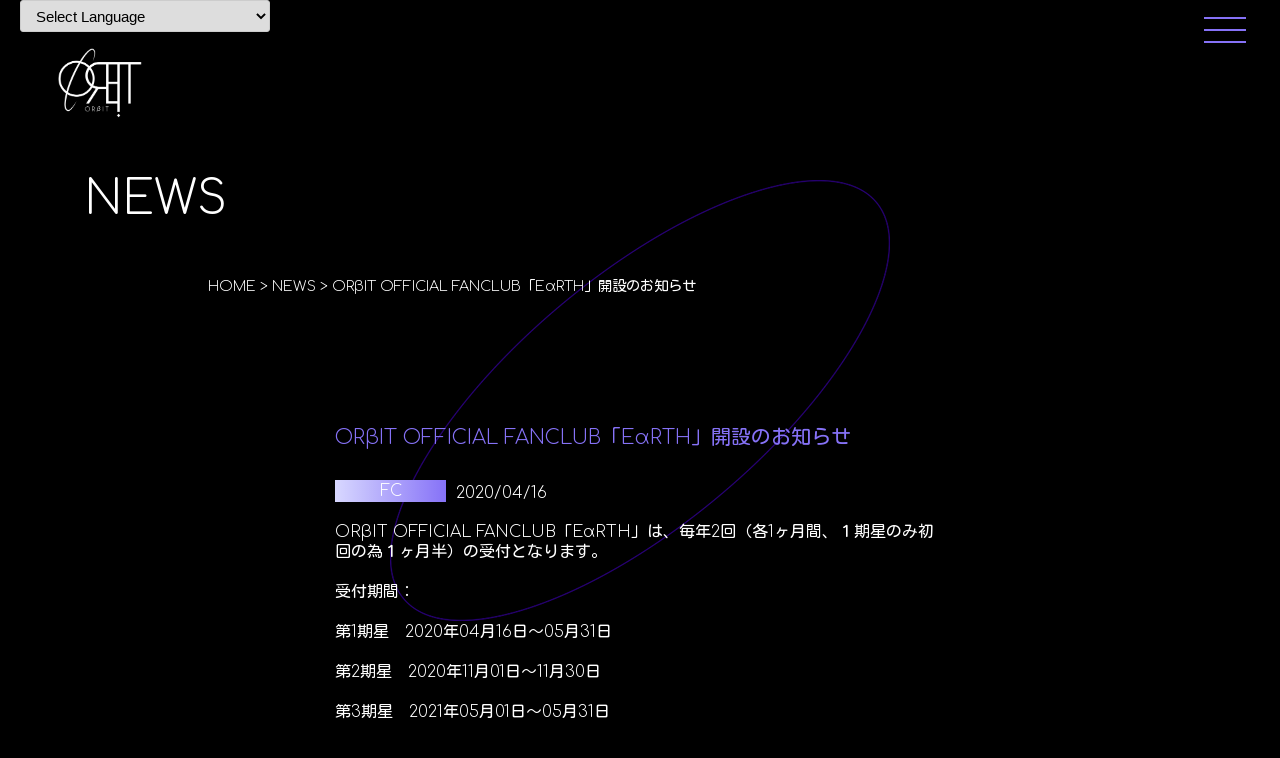

--- FILE ---
content_type: text/html; charset=UTF-8
request_url: https://orbit-official.com/news/8/
body_size: 12860
content:
<!doctype html>
<html lang="ja">
<head>
<!-- Global site tag (gtag.js) - Google Analytics -->
<script async src="https://www.googletagmanager.com/gtag/js?id=UA-92186409-7"></script>
<script>
  window.dataLayer = window.dataLayer || [];
  function gtag(){dataLayer.push(arguments);}
  gtag('js', new Date());

  gtag('config', 'UA-92186409-7');
</script>
    
<meta charset="utf-8">
<meta name="viewport" content="width=device-width">
<meta name="authoring-tool" content="Adobe_Animate_CC">
    
<meta name="keywords" content="YOUNGHOON,ヨンフン,チョンヨンフン,HEECHO,ヒチョ,ヒチョン,キムヒチョン,YOONDONG,ユンドン,キムユンドン,JUNE,上原潤,TOMO,安藤誠明,SHUNYA,大澤駿弥,YUGO,宮島優心"/>         
    
 <!--TWITTER-->    
<meta name="twitter:card" content="summary_large_image" />
<meta name="twitter:site" content="https://orbit-official.com/" />
<meta name="twitter:description" content="ORβIT OFFICIAL SITE" />
<meta name="twitter:image" content="https://orbit-official.com/wp-content/themes/ORBIT/img/ogp.png" />

 <!--OGP-->    
<meta property="og:url" content="https://orbit-official.com/" />
<meta property="og:title" content="ORβIT OFFICIAL SITE" />
<meta property="og:description" content="ORβIT OFFICIAL SITE" />
<meta property="og:image" content="https://orbit-official.com/wp-content/themes/ORBIT/img/ogp.png" />
<meta property="og:site_name" content="ORβIT OFFICIAL SITE" />
<meta property="og:locale" content="ja_JP" />
      
<!--sp用  icon-->    
<link rel="apple-touch-icon" href="https://orbit-official.com/wp-content/themes/ORBIT/img/apple-touch-icon.png" sizes="180x180">    
<link rel="icon" type="image/png" href="https://orbit-official.com/wp-content/themes/ORBIT/img/android-touch-icon.png" sizes="192x192">   
    
<meta property="og:image" content="">
<title>ORβIT OFFICIAL FANCLUB「EαRTH」開設のお知らせ | NEWS | ORβIT OFFICIAL SITE</title>
<meta name="description" content="YUGO（ユウゴ）、SHUNYA（シュンヤ）、YOONDONG（ユンドン）、JUNE（ジュン）、YOUNGHOON（ヨンフン）、TOMO（トモ）、HEECHO（ヒチョ）の７名による日本の日韓合同男性アイドルグループORβIT/ORBIT（オルビット）の公式サイト">
<link rel="icon" href="/favicon.ico">
<link rel="stylesheet" href="https://orbit-official.com/wp-content/themes/ORBIT/css/reset.css">
<link rel="stylesheet" href="https://orbit-official.com/wp-content/themes/ORBIT/css/common.css">
<link rel="stylesheet" href="https://orbit-official.com/wp-content/themes/ORBIT/css/drawer.css">
<link rel="stylesheet" href="https://orbit-official.com/wp-content/themes/ORBIT/css/slick.css">
<link rel="stylesheet" href="https://orbit-official.com/wp-content/themes/ORBIT/css/slick-theme.css?20260122224659">
<link rel="stylesheet" href="https://orbit-official.com/wp-content/themes/ORBIT/css/flexslider.css">
<link rel="stylesheet" href="https://orbit-official.com/wp-content/themes/ORBIT/css/base.css?20260122224659">
<link rel="stylesheet" href="https://orbit-official.com/wp-content/themes/ORBIT/css/responsive.css?20260122224659">
<link rel="stylesheet" href="https://orbit-official.com/wp-content/themes/ORBIT/css/aos.css?20260122224659">

    
    

<link href="https://fonts.googleapis.com/css2?family=Comfortaa:wght@300&family=Kosugi+Maru&display=swap" rel="stylesheet">    
<link href="https://fonts.googleapis.com/css2?family=Sawarabi+Mincho&display=swap" rel="stylesheet">    
    
<script defer src="https://use.fontawesome.com/releases/v5.1.0/js/all.js" integrity="sha384-3LK/3kTpDE/Pkp8gTNp2gR/2gOiwQ6QaO7Td0zV76UFJVhqLl4Vl3KL1We6q6wR9" crossorigin="anonymous"></script>    
<link rel="profile" href="http://gmpg.org/xfn/11">
<script src="https://orbit-official.com/wp-content/themes/ORBIT/js/jquery.1.11.1.min.js"></script>

<script src="https://orbit-official.com/wp-content/themes/ORBIT/js/slick.min.js"></script>
<script src="https://orbit-official.com/wp-content/themes/ORBIT/js/aos.js"></script>
<script src="https://orbit-official.com/wp-content/themes/ORBIT/js/jquery.cookie.js"></script>

<script>(function(html){html.className = html.className.replace(/\bno-js\b/,'js')})(document.documentElement);</script>
<meta name='robots' content='max-image-preview:large' />
	<style>img:is([sizes="auto" i], [sizes^="auto," i]) { contain-intrinsic-size: 3000px 1500px }</style>
	<link rel='stylesheet' id='gtranslate-style-css' href='https://orbit-official.com/wp-content/plugins/gtranslate/gtranslate-style24.css?ver=6.8.3' type='text/css' media='all' />
<link rel='stylesheet' id='wp-block-library-css' href='https://orbit-official.com/wp-includes/css/dist/block-library/style.min.css?ver=6.8.3' type='text/css' media='all' />
<style id='wp-block-library-theme-inline-css' type='text/css'>
.wp-block-audio :where(figcaption){color:#555;font-size:13px;text-align:center}.is-dark-theme .wp-block-audio :where(figcaption){color:#ffffffa6}.wp-block-audio{margin:0 0 1em}.wp-block-code{border:1px solid #ccc;border-radius:4px;font-family:Menlo,Consolas,monaco,monospace;padding:.8em 1em}.wp-block-embed :where(figcaption){color:#555;font-size:13px;text-align:center}.is-dark-theme .wp-block-embed :where(figcaption){color:#ffffffa6}.wp-block-embed{margin:0 0 1em}.blocks-gallery-caption{color:#555;font-size:13px;text-align:center}.is-dark-theme .blocks-gallery-caption{color:#ffffffa6}:root :where(.wp-block-image figcaption){color:#555;font-size:13px;text-align:center}.is-dark-theme :root :where(.wp-block-image figcaption){color:#ffffffa6}.wp-block-image{margin:0 0 1em}.wp-block-pullquote{border-bottom:4px solid;border-top:4px solid;color:currentColor;margin-bottom:1.75em}.wp-block-pullquote cite,.wp-block-pullquote footer,.wp-block-pullquote__citation{color:currentColor;font-size:.8125em;font-style:normal;text-transform:uppercase}.wp-block-quote{border-left:.25em solid;margin:0 0 1.75em;padding-left:1em}.wp-block-quote cite,.wp-block-quote footer{color:currentColor;font-size:.8125em;font-style:normal;position:relative}.wp-block-quote:where(.has-text-align-right){border-left:none;border-right:.25em solid;padding-left:0;padding-right:1em}.wp-block-quote:where(.has-text-align-center){border:none;padding-left:0}.wp-block-quote.is-large,.wp-block-quote.is-style-large,.wp-block-quote:where(.is-style-plain){border:none}.wp-block-search .wp-block-search__label{font-weight:700}.wp-block-search__button{border:1px solid #ccc;padding:.375em .625em}:where(.wp-block-group.has-background){padding:1.25em 2.375em}.wp-block-separator.has-css-opacity{opacity:.4}.wp-block-separator{border:none;border-bottom:2px solid;margin-left:auto;margin-right:auto}.wp-block-separator.has-alpha-channel-opacity{opacity:1}.wp-block-separator:not(.is-style-wide):not(.is-style-dots){width:100px}.wp-block-separator.has-background:not(.is-style-dots){border-bottom:none;height:1px}.wp-block-separator.has-background:not(.is-style-wide):not(.is-style-dots){height:2px}.wp-block-table{margin:0 0 1em}.wp-block-table td,.wp-block-table th{word-break:normal}.wp-block-table :where(figcaption){color:#555;font-size:13px;text-align:center}.is-dark-theme .wp-block-table :where(figcaption){color:#ffffffa6}.wp-block-video :where(figcaption){color:#555;font-size:13px;text-align:center}.is-dark-theme .wp-block-video :where(figcaption){color:#ffffffa6}.wp-block-video{margin:0 0 1em}:root :where(.wp-block-template-part.has-background){margin-bottom:0;margin-top:0;padding:1.25em 2.375em}
</style>
<style id='classic-theme-styles-inline-css' type='text/css'>
/*! This file is auto-generated */
.wp-block-button__link{color:#fff;background-color:#32373c;border-radius:9999px;box-shadow:none;text-decoration:none;padding:calc(.667em + 2px) calc(1.333em + 2px);font-size:1.125em}.wp-block-file__button{background:#32373c;color:#fff;text-decoration:none}
</style>
<style id='global-styles-inline-css' type='text/css'>
:root{--wp--preset--aspect-ratio--square: 1;--wp--preset--aspect-ratio--4-3: 4/3;--wp--preset--aspect-ratio--3-4: 3/4;--wp--preset--aspect-ratio--3-2: 3/2;--wp--preset--aspect-ratio--2-3: 2/3;--wp--preset--aspect-ratio--16-9: 16/9;--wp--preset--aspect-ratio--9-16: 9/16;--wp--preset--color--black: #000000;--wp--preset--color--cyan-bluish-gray: #abb8c3;--wp--preset--color--white: #ffffff;--wp--preset--color--pale-pink: #f78da7;--wp--preset--color--vivid-red: #cf2e2e;--wp--preset--color--luminous-vivid-orange: #ff6900;--wp--preset--color--luminous-vivid-amber: #fcb900;--wp--preset--color--light-green-cyan: #7bdcb5;--wp--preset--color--vivid-green-cyan: #00d084;--wp--preset--color--pale-cyan-blue: #8ed1fc;--wp--preset--color--vivid-cyan-blue: #0693e3;--wp--preset--color--vivid-purple: #9b51e0;--wp--preset--gradient--vivid-cyan-blue-to-vivid-purple: linear-gradient(135deg,rgba(6,147,227,1) 0%,rgb(155,81,224) 100%);--wp--preset--gradient--light-green-cyan-to-vivid-green-cyan: linear-gradient(135deg,rgb(122,220,180) 0%,rgb(0,208,130) 100%);--wp--preset--gradient--luminous-vivid-amber-to-luminous-vivid-orange: linear-gradient(135deg,rgba(252,185,0,1) 0%,rgba(255,105,0,1) 100%);--wp--preset--gradient--luminous-vivid-orange-to-vivid-red: linear-gradient(135deg,rgba(255,105,0,1) 0%,rgb(207,46,46) 100%);--wp--preset--gradient--very-light-gray-to-cyan-bluish-gray: linear-gradient(135deg,rgb(238,238,238) 0%,rgb(169,184,195) 100%);--wp--preset--gradient--cool-to-warm-spectrum: linear-gradient(135deg,rgb(74,234,220) 0%,rgb(151,120,209) 20%,rgb(207,42,186) 40%,rgb(238,44,130) 60%,rgb(251,105,98) 80%,rgb(254,248,76) 100%);--wp--preset--gradient--blush-light-purple: linear-gradient(135deg,rgb(255,206,236) 0%,rgb(152,150,240) 100%);--wp--preset--gradient--blush-bordeaux: linear-gradient(135deg,rgb(254,205,165) 0%,rgb(254,45,45) 50%,rgb(107,0,62) 100%);--wp--preset--gradient--luminous-dusk: linear-gradient(135deg,rgb(255,203,112) 0%,rgb(199,81,192) 50%,rgb(65,88,208) 100%);--wp--preset--gradient--pale-ocean: linear-gradient(135deg,rgb(255,245,203) 0%,rgb(182,227,212) 50%,rgb(51,167,181) 100%);--wp--preset--gradient--electric-grass: linear-gradient(135deg,rgb(202,248,128) 0%,rgb(113,206,126) 100%);--wp--preset--gradient--midnight: linear-gradient(135deg,rgb(2,3,129) 0%,rgb(40,116,252) 100%);--wp--preset--font-size--small: 13px;--wp--preset--font-size--medium: 20px;--wp--preset--font-size--large: 36px;--wp--preset--font-size--x-large: 42px;--wp--preset--spacing--20: 0.44rem;--wp--preset--spacing--30: 0.67rem;--wp--preset--spacing--40: 1rem;--wp--preset--spacing--50: 1.5rem;--wp--preset--spacing--60: 2.25rem;--wp--preset--spacing--70: 3.38rem;--wp--preset--spacing--80: 5.06rem;--wp--preset--shadow--natural: 6px 6px 9px rgba(0, 0, 0, 0.2);--wp--preset--shadow--deep: 12px 12px 50px rgba(0, 0, 0, 0.4);--wp--preset--shadow--sharp: 6px 6px 0px rgba(0, 0, 0, 0.2);--wp--preset--shadow--outlined: 6px 6px 0px -3px rgba(255, 255, 255, 1), 6px 6px rgba(0, 0, 0, 1);--wp--preset--shadow--crisp: 6px 6px 0px rgba(0, 0, 0, 1);}:where(.is-layout-flex){gap: 0.5em;}:where(.is-layout-grid){gap: 0.5em;}body .is-layout-flex{display: flex;}.is-layout-flex{flex-wrap: wrap;align-items: center;}.is-layout-flex > :is(*, div){margin: 0;}body .is-layout-grid{display: grid;}.is-layout-grid > :is(*, div){margin: 0;}:where(.wp-block-columns.is-layout-flex){gap: 2em;}:where(.wp-block-columns.is-layout-grid){gap: 2em;}:where(.wp-block-post-template.is-layout-flex){gap: 1.25em;}:where(.wp-block-post-template.is-layout-grid){gap: 1.25em;}.has-black-color{color: var(--wp--preset--color--black) !important;}.has-cyan-bluish-gray-color{color: var(--wp--preset--color--cyan-bluish-gray) !important;}.has-white-color{color: var(--wp--preset--color--white) !important;}.has-pale-pink-color{color: var(--wp--preset--color--pale-pink) !important;}.has-vivid-red-color{color: var(--wp--preset--color--vivid-red) !important;}.has-luminous-vivid-orange-color{color: var(--wp--preset--color--luminous-vivid-orange) !important;}.has-luminous-vivid-amber-color{color: var(--wp--preset--color--luminous-vivid-amber) !important;}.has-light-green-cyan-color{color: var(--wp--preset--color--light-green-cyan) !important;}.has-vivid-green-cyan-color{color: var(--wp--preset--color--vivid-green-cyan) !important;}.has-pale-cyan-blue-color{color: var(--wp--preset--color--pale-cyan-blue) !important;}.has-vivid-cyan-blue-color{color: var(--wp--preset--color--vivid-cyan-blue) !important;}.has-vivid-purple-color{color: var(--wp--preset--color--vivid-purple) !important;}.has-black-background-color{background-color: var(--wp--preset--color--black) !important;}.has-cyan-bluish-gray-background-color{background-color: var(--wp--preset--color--cyan-bluish-gray) !important;}.has-white-background-color{background-color: var(--wp--preset--color--white) !important;}.has-pale-pink-background-color{background-color: var(--wp--preset--color--pale-pink) !important;}.has-vivid-red-background-color{background-color: var(--wp--preset--color--vivid-red) !important;}.has-luminous-vivid-orange-background-color{background-color: var(--wp--preset--color--luminous-vivid-orange) !important;}.has-luminous-vivid-amber-background-color{background-color: var(--wp--preset--color--luminous-vivid-amber) !important;}.has-light-green-cyan-background-color{background-color: var(--wp--preset--color--light-green-cyan) !important;}.has-vivid-green-cyan-background-color{background-color: var(--wp--preset--color--vivid-green-cyan) !important;}.has-pale-cyan-blue-background-color{background-color: var(--wp--preset--color--pale-cyan-blue) !important;}.has-vivid-cyan-blue-background-color{background-color: var(--wp--preset--color--vivid-cyan-blue) !important;}.has-vivid-purple-background-color{background-color: var(--wp--preset--color--vivid-purple) !important;}.has-black-border-color{border-color: var(--wp--preset--color--black) !important;}.has-cyan-bluish-gray-border-color{border-color: var(--wp--preset--color--cyan-bluish-gray) !important;}.has-white-border-color{border-color: var(--wp--preset--color--white) !important;}.has-pale-pink-border-color{border-color: var(--wp--preset--color--pale-pink) !important;}.has-vivid-red-border-color{border-color: var(--wp--preset--color--vivid-red) !important;}.has-luminous-vivid-orange-border-color{border-color: var(--wp--preset--color--luminous-vivid-orange) !important;}.has-luminous-vivid-amber-border-color{border-color: var(--wp--preset--color--luminous-vivid-amber) !important;}.has-light-green-cyan-border-color{border-color: var(--wp--preset--color--light-green-cyan) !important;}.has-vivid-green-cyan-border-color{border-color: var(--wp--preset--color--vivid-green-cyan) !important;}.has-pale-cyan-blue-border-color{border-color: var(--wp--preset--color--pale-cyan-blue) !important;}.has-vivid-cyan-blue-border-color{border-color: var(--wp--preset--color--vivid-cyan-blue) !important;}.has-vivid-purple-border-color{border-color: var(--wp--preset--color--vivid-purple) !important;}.has-vivid-cyan-blue-to-vivid-purple-gradient-background{background: var(--wp--preset--gradient--vivid-cyan-blue-to-vivid-purple) !important;}.has-light-green-cyan-to-vivid-green-cyan-gradient-background{background: var(--wp--preset--gradient--light-green-cyan-to-vivid-green-cyan) !important;}.has-luminous-vivid-amber-to-luminous-vivid-orange-gradient-background{background: var(--wp--preset--gradient--luminous-vivid-amber-to-luminous-vivid-orange) !important;}.has-luminous-vivid-orange-to-vivid-red-gradient-background{background: var(--wp--preset--gradient--luminous-vivid-orange-to-vivid-red) !important;}.has-very-light-gray-to-cyan-bluish-gray-gradient-background{background: var(--wp--preset--gradient--very-light-gray-to-cyan-bluish-gray) !important;}.has-cool-to-warm-spectrum-gradient-background{background: var(--wp--preset--gradient--cool-to-warm-spectrum) !important;}.has-blush-light-purple-gradient-background{background: var(--wp--preset--gradient--blush-light-purple) !important;}.has-blush-bordeaux-gradient-background{background: var(--wp--preset--gradient--blush-bordeaux) !important;}.has-luminous-dusk-gradient-background{background: var(--wp--preset--gradient--luminous-dusk) !important;}.has-pale-ocean-gradient-background{background: var(--wp--preset--gradient--pale-ocean) !important;}.has-electric-grass-gradient-background{background: var(--wp--preset--gradient--electric-grass) !important;}.has-midnight-gradient-background{background: var(--wp--preset--gradient--midnight) !important;}.has-small-font-size{font-size: var(--wp--preset--font-size--small) !important;}.has-medium-font-size{font-size: var(--wp--preset--font-size--medium) !important;}.has-large-font-size{font-size: var(--wp--preset--font-size--large) !important;}.has-x-large-font-size{font-size: var(--wp--preset--font-size--x-large) !important;}
:where(.wp-block-post-template.is-layout-flex){gap: 1.25em;}:where(.wp-block-post-template.is-layout-grid){gap: 1.25em;}
:where(.wp-block-columns.is-layout-flex){gap: 2em;}:where(.wp-block-columns.is-layout-grid){gap: 2em;}
:root :where(.wp-block-pullquote){font-size: 1.5em;line-height: 1.6;}
</style>
<link rel='stylesheet' id='events-manager-css' href='https://orbit-official.com/wp-content/plugins/events-manager/includes/css/events-manager.min.css?ver=6.3' type='text/css' media='all' />
<link rel='stylesheet' id='aioseop-toolbar-menu-css' href='https://orbit-official.com/wp-content/plugins/all-in-one-seo-pack/css/admin-toolbar-menu.css?ver=3.4.2' type='text/css' media='all' />
<link rel='stylesheet' id='dashicons-css' href='https://orbit-official.com/wp-includes/css/dashicons.min.css?ver=6.8.3' type='text/css' media='all' />
<script type="text/javascript" src="https://orbit-official.com/wp-includes/js/jquery/jquery.min.js?ver=3.7.1" id="jquery-core-js"></script>
<script type="text/javascript" src="https://orbit-official.com/wp-includes/js/jquery/jquery-migrate.min.js?ver=3.4.1" id="jquery-migrate-js"></script>
<script type="text/javascript" src="https://orbit-official.com/wp-includes/js/jquery/ui/core.min.js?ver=1.13.3" id="jquery-ui-core-js"></script>
<script type="text/javascript" src="https://orbit-official.com/wp-includes/js/jquery/ui/mouse.min.js?ver=1.13.3" id="jquery-ui-mouse-js"></script>
<script type="text/javascript" src="https://orbit-official.com/wp-includes/js/jquery/ui/sortable.min.js?ver=1.13.3" id="jquery-ui-sortable-js"></script>
<script type="text/javascript" src="https://orbit-official.com/wp-includes/js/jquery/ui/datepicker.min.js?ver=1.13.3" id="jquery-ui-datepicker-js"></script>
<script type="text/javascript" id="jquery-ui-datepicker-js-after">
/* <![CDATA[ */
jQuery(function(jQuery){jQuery.datepicker.setDefaults({"closeText":"\u9589\u3058\u308b","currentText":"\u4eca\u65e5","monthNames":["1\u6708","2\u6708","3\u6708","4\u6708","5\u6708","6\u6708","7\u6708","8\u6708","9\u6708","10\u6708","11\u6708","12\u6708"],"monthNamesShort":["1\u6708","2\u6708","3\u6708","4\u6708","5\u6708","6\u6708","7\u6708","8\u6708","9\u6708","10\u6708","11\u6708","12\u6708"],"nextText":"\u6b21","prevText":"\u524d","dayNames":["\u65e5\u66dc\u65e5","\u6708\u66dc\u65e5","\u706b\u66dc\u65e5","\u6c34\u66dc\u65e5","\u6728\u66dc\u65e5","\u91d1\u66dc\u65e5","\u571f\u66dc\u65e5"],"dayNamesShort":["\u65e5","\u6708","\u706b","\u6c34","\u6728","\u91d1","\u571f"],"dayNamesMin":["\u65e5","\u6708","\u706b","\u6c34","\u6728","\u91d1","\u571f"],"dateFormat":"yy\u5e74mm\u6708d\u65e5","firstDay":1,"isRTL":false});});
/* ]]> */
</script>
<script type="text/javascript" src="https://orbit-official.com/wp-includes/js/jquery/ui/resizable.min.js?ver=1.13.3" id="jquery-ui-resizable-js"></script>
<script type="text/javascript" src="https://orbit-official.com/wp-includes/js/jquery/ui/draggable.min.js?ver=1.13.3" id="jquery-ui-draggable-js"></script>
<script type="text/javascript" src="https://orbit-official.com/wp-includes/js/jquery/ui/controlgroup.min.js?ver=1.13.3" id="jquery-ui-controlgroup-js"></script>
<script type="text/javascript" src="https://orbit-official.com/wp-includes/js/jquery/ui/checkboxradio.min.js?ver=1.13.3" id="jquery-ui-checkboxradio-js"></script>
<script type="text/javascript" src="https://orbit-official.com/wp-includes/js/jquery/ui/button.min.js?ver=1.13.3" id="jquery-ui-button-js"></script>
<script type="text/javascript" src="https://orbit-official.com/wp-includes/js/jquery/ui/dialog.min.js?ver=1.13.3" id="jquery-ui-dialog-js"></script>
<script type="text/javascript" id="events-manager-js-extra">
/* <![CDATA[ */
var EM = {"ajaxurl":"https:\/\/orbit-official.com\/wp-admin\/admin-ajax.php","locationajaxurl":"https:\/\/orbit-official.com\/wp-admin\/admin-ajax.php?action=locations_search","firstDay":"1","locale":"ja","dateFormat":"yy-mm-dd","ui_css":"https:\/\/orbit-official.com\/wp-content\/plugins\/events-manager\/includes\/css\/jquery-ui\/build.min.css","show24hours":"1","is_ssl":"1","autocomplete_limit":"10","calendar":{"breakpoints":{"small":560,"medium":908,"large":false}},"datepicker":{"format":"Y-m-d","locale":"ja"},"search":{"breakpoints":{"small":650,"medium":850,"full":false}},"bookingInProgress":"\u4e88\u7d04\u7533\u8fbc\u307f\u304c\u884c\u308f\u308c\u308b\u307e\u3067\u304a\u5f85\u3061\u304f\u3060\u3055\u3044\u3002","tickets_save":"\u30c1\u30b1\u30c3\u30c8\u3092\u4fdd\u5b58","bookingajaxurl":"https:\/\/orbit-official.com\/wp-admin\/admin-ajax.php","bookings_export_save":"\u4e88\u7d04\u60c5\u5831\u306e\u30a8\u30af\u30b9\u30dd\u30fc\u30c8","bookings_settings_save":"\u8a2d\u5b9a\u3092\u4fdd\u5b58","booking_delete":"\u672c\u5f53\u306b\u524a\u9664\u3057\u307e\u3059\u304b ?","booking_offset":"30","bb_full":"\u58f2\u308a\u5207\u308c","bb_book":"\u4eca\u3059\u3050\u4e88\u7d04","bb_booking":"\u4e88\u7d04\u7533\u8fbc\u307f\u3092\u51e6\u7406\u3057\u3066\u3044\u307e\u3059...","bb_booked":"\u4e88\u7d04\u3092\u7533\u8acb\u3057\u307e\u3057\u305f\u3002","bb_error":"\u4e88\u7d04\u30a8\u30e9\u30fc\u3067\u3059\u3002\u518d\u8a66\u884c\u3057\u307e\u3059\u304b\uff1f","bb_cancel":"\u30ad\u30e3\u30f3\u30bb\u30eb","bb_canceling":"\u30ad\u30e3\u30f3\u30bb\u30eb\u51e6\u7406\u4e2d...","bb_cancelled":"\u30ad\u30e3\u30f3\u30bb\u30eb\u6e08\u307f","bb_cancel_error":"\u30ad\u30e3\u30f3\u30bb\u30eb\u30a8\u30e9\u30fc\u3067\u3059\u3002\u518d\u8a66\u884c\u3057\u307e\u3059\u304b\uff1f","txt_search":"\u691c\u7d22","txt_searching":"\u691c\u7d22\u4e2d...","txt_loading":"\u8aad\u307f\u8fbc\u307f\u4e2d\u2026"};
/* ]]> */
</script>
<script type="text/javascript" src="https://orbit-official.com/wp-content/plugins/events-manager/includes/js/events-manager.js?ver=6.3" id="events-manager-js"></script>
<script type="text/javascript" src="https://orbit-official.com/wp-content/plugins/events-manager/includes/external/flatpickr/l10n/ja.min.js?ver=6.3" id="em-flatpickr-localization-js"></script>
<link rel="https://api.w.org/" href="https://orbit-official.com/wp-json/" /><link rel="EditURI" type="application/rsd+xml" title="RSD" href="https://orbit-official.com/xmlrpc.php?rsd" />
<link rel='shortlink' href='https://orbit-official.com/?p=8' />
<link rel="alternate" title="oEmbed (JSON)" type="application/json+oembed" href="https://orbit-official.com/wp-json/oembed/1.0/embed?url=https%3A%2F%2Forbit-official.com%2Fnews%2F8%2F" />
<link rel="alternate" title="oEmbed (XML)" type="text/xml+oembed" href="https://orbit-official.com/wp-json/oembed/1.0/embed?url=https%3A%2F%2Forbit-official.com%2Fnews%2F8%2F&#038;format=xml" />
<script id="wpcp_disable_selection" type="text/javascript">
//<![CDATA[
var image_save_msg='You Can Not Save images!';
	var no_menu_msg='Context Menu disabled!';
	var smessage = "Content is protected !!";

function disableEnterKey(e)
{
	if (e.ctrlKey){
     var key;
     if(window.event)
          key = window.event.keyCode;     //IE
     else
          key = e.which;     //firefox (97)
    //if (key != 17) alert(key);
     if (key == 97 || key == 65 || key == 67 || key == 99 || key == 88 || key == 120 || key == 26 || key == 85  || key == 86 || key == 83 || key == 43)
     {
          show_wpcp_message('You are not allowed to copy content or view source');
          return false;
     }else
     	return true;
     }
}

//////////////////////////////////////////////////////////////////////////////////////
function disable_copy(e)
{	
	var elemtype = e.target.nodeName;
	var isSafari = /Safari/.test(navigator.userAgent) && /Apple Computer/.test(navigator.vendor);
	elemtype = elemtype.toUpperCase();
	var checker_IMG = '';
	if (elemtype == "IMG" && checker_IMG == 'checked' && e.detail >= 2) {show_wpcp_message(alertMsg_IMG);return false;}
	if (elemtype != "TEXT" && elemtype != "TEXTAREA" && elemtype != "INPUT" && elemtype != "PASSWORD" && elemtype != "SELECT" && elemtype != "OPTION" && elemtype != "EMBED")
	{
		if (smessage !== "" && e.detail == 2)
			show_wpcp_message(smessage);
		
		if (isSafari)
			return true;
		else
			return false;
	}	
}

//////////////////////////////////////////////////////////////////////////////////////
function disable_copy_ie()
{
	var elemtype = window.event.srcElement.nodeName;
	elemtype = elemtype.toUpperCase();
	if (elemtype == "IMG") {show_wpcp_message(alertMsg_IMG);return false;}
	if (elemtype != "TEXT" && elemtype != "TEXTAREA" && elemtype != "INPUT" && elemtype != "PASSWORD" && elemtype != "SELECT" && elemtype != "OPTION" && elemtype != "EMBED")
	{
		//alert(navigator.userAgent.indexOf('MSIE'));
			//if (smessage !== "") show_wpcp_message(smessage);
		return false;
	}
}	
function reEnable()
{
	return true;
}
document.onkeydown = disableEnterKey;
document.onselectstart = disable_copy_ie;
if(navigator.userAgent.indexOf('MSIE')==-1)
{
	document.onmousedown = disable_copy;
	document.onclick = reEnable;
}
function disableSelection(target)
{
    //For IE This code will work
    if (typeof target.onselectstart!="undefined")
    target.onselectstart = disable_copy_ie;
    
    //For Firefox This code will work
    else if (typeof target.style.MozUserSelect!="undefined")
    {target.style.MozUserSelect="none";}
    
    //All other  (ie: Opera) This code will work
    else
    target.onmousedown=function(){return false}
    target.style.cursor = "default";
}
//Calling the JS function directly just after body load
window.onload = function(){disableSelection(document.body);};
//]]>
</script>
	<script id="wpcp_disable_Right_Click" type="text/javascript">
	//<![CDATA[
	document.ondragstart = function() { return false;}
	/* ^^^^^^^^^^^^^^^^^^^^^^^^^^^^^^^^^^^^^^^^^^^^^^^^^^^^^^^^^^^^^^
	Disable context menu on images by GreenLava Version 1.0
	^^^^^^^^^^^^^^^^^^^^^^^^^^^^^^^^^^^^^^^^^^^^^^^^^^^^^^^^^^^^^^ */
	    function nocontext(e) {
	       return false;
	    }
	    document.oncontextmenu = nocontext;
	//]]>
	</script>
<style>
.unselectable
{
-moz-user-select:none;
-webkit-user-select:none;
cursor: default;
}
html
{
-webkit-touch-callout: none;
-webkit-user-select: none;
-khtml-user-select: none;
-moz-user-select: none;
-ms-user-select: none;
user-select: none;
-webkit-tap-highlight-color: rgba(0,0,0,0);
}
</style>
<script id="wpcp_css_disable_selection" type="text/javascript">
var e = document.getElementsByTagName('body')[0];
if(e)
{
	e.setAttribute('unselectable',on);
}
</script>
<script type='text/javascript' src='https://orbit-official.com/wp-content/plugins/wp-starry/js/wp-starry-base.js'></script>
<link rel='stylesheet' type='text/css' href='https://orbit-official.com/wp-content/plugins/wp-starry/css/wp-starry-base.css'>
<script type='text/javascript' src='https://orbit-official.com/wp-content/plugins/wp-starry/js/wp-starry-ec.js'></script>
<link rel='stylesheet' type='text/css' href='https://orbit-official.com/wp-content/plugins/wp-starry/css/wp-starry-ec.css'>
<link rel='stylesheet' type='text/css' href='https://orbit-official.com/wp-content/plugins/wp-starry/css/wp-starry.css'>
<script type="text/javascript" src="https://static.mul-pay.jp/ext/js/token.js"></script>
<script src="https://www.google.com/recaptcha/enterprise.js" data-callback="clearcall" data-sitekey=6LfNX1YqAAAAAN5-ijgSGeBuJwk9h2KH1Egf9Td4></script>
<!-- Analytics by WP Statistics v13.2.5 - https://wp-statistics.com/ -->
<style type="text/css">.recentcomments a{display:inline !important;padding:0 !important;margin:0 !important;}</style>
</head>

<body class="wp-singular news-template-default single single-news postid-8 wp-embed-responsive wp-theme-ORBIT unselectable">

<div class="wrapper">
    
	
	<header>
                
		<div class="menu_area">
			<div class="menu_title">
				MENU
			</div>
            
			<ul>
                <div class="menu-main_menu-container"><ul id="MAIN_MENU" class="menu"><li id="menu-item-362" class="menu-item menu-item-type-custom menu-item-object-custom menu-item-362"><a href="/">TOP</a></li>
<li id="menu-item-363" class="menu-item menu-item-type-post_type menu-item-object-page menu-item-363"><a href="https://orbit-official.com/profile/">PROFILE</a></li>
<li id="menu-item-364" class="menu-item menu-item-type-custom menu-item-object-custom menu-item-364"><a href="/news/">NEWS</a></li>
<li id="menu-item-1370" class="menu-item menu-item-type-post_type menu-item-object-page menu-item-1370"><a href="https://orbit-official.com/schedule/">SCHEDULE</a></li>
<li id="menu-item-365" class="menu-item menu-item-type-custom menu-item-object-custom menu-item-365"><a href="/discography/">DISCOGRAPHY</a></li>
<li id="menu-item-366" class="menu-item menu-item-type-post_type menu-item-object-page menu-item-366"><a href="https://orbit-official.com/rule/">RULE</a></li>
<li id="menu-item-665" class="menu-item menu-item-type-post_type menu-item-object-page menu-item-665"><a href="https://orbit-official.com/ticket/">TICKET</a></li>
<li id="menu-item-367" class="menu-item menu-item-type-custom menu-item-object-custom menu-item-has-children menu-item-367"><a>SHOP -Spaceship-</a>
<ul class="sub-menu">
	<li id="menu-item-375" class="menu-font-small menu-item menu-item-type-post_type menu-item-object-page menu-item-375"><a href="https://orbit-official.com/shop">SHOP EaRTH・μoon会員以外<br>の方はこちらから</a></li>
	<li id="menu-item-368" class="menu-font-small menu-item menu-item-type-custom menu-item-object-custom menu-item-368"><a target="_blank" href="https://fc1.orbit-official.com/shop/">EaRTH・μoon会員の方は<br>こちらから</a></li>
	<li id="menu-item-376" class="menu-font-small menu-item menu-item-type-post_type menu-item-object-page menu-item-376"><a href="https://orbit-official.com/main01/item_ec03/">CART</a></li>
</ul>
</li>
<li id="menu-item-2535" class="menu-item menu-item-type-custom menu-item-object-custom menu-item-2535"><a target="_blank" href="https://fc1.orbit-official.com/">FANCLUB EαRTH</a></li>
<li id="menu-item-2536" class="menu-item menu-item-type-custom menu-item-object-custom menu-item-2536"><a target="_blank" href="https://fc2.orbit-official.com/">FANCLUB μoon</a></li>
<li id="menu-item-2598" class="menu-item menu-item-type-post_type menu-item-object-page menu-item-2598"><a href="https://orbit-official.com/contact/">CONTACT</a></li>
</ul></div>			</ul>
			<div class="flex_wrap2 social_wrap">
				<a href=" https://www.instagram.com/official_orbitgram/" target="_blank"><img src="https://orbit-official.com/wp-content/themes/ORBIT/img/icon_sns_insta.svg" width="55" alt="" /></a>
				<a href="https://twitter.com/official7orbit" target="_blank"><img src="https://orbit-official.com/wp-content/themes/ORBIT/img/icon_sns_twitter.svg" width="55" alt="" /></a>
				<a href="https://www.youtube.com/channel/UCdf68eF3orPFKU8xVq9Z8ww/" target="_blank"><img src="https://orbit-official.com/wp-content/themes/ORBIT/img/icon_sns_youtube.svg" width="55" alt="" /></a>
				<a href="https://vt.tiktok.com/ZSJrodwdn/" target="_blank"><img src="https://orbit-official.com/wp-content/themes/ORBIT/img/icon_sns_tiktok.png" width="55" alt="" /></a>
			</div>
		</div>
		<div class="rel">
			<div class="menu_close">
				<div class="rel">
					<div class="cross1"></div>
					<div class="cross2"></div>
				</div>
			</div>
		</div>
	</header>
	<div class="menu_trig">
		<div class="rel">
			<span></span>
			<span></span>
			<span></span>
		</div>
	</div>
    
        <!-- GTranslate: https://gtranslate.io/ -->
 <select onchange="doGTranslate(this);" class="notranslate" id="gtranslate_selector" aria-label="Website Language Selector"><option value="">Select Language</option><option value="ja|ja">Japanese</option><option value="ja|ko">Korean</option><option value="ja|zh-CN">Chinese (Simplified)</option><option value="ja|en">English</option><option value="ja|th">Thai</option></select><style type="text/css">
#goog-gt-tt {display:none !important;}
.goog-te-banner-frame {display:none !important;}
.goog-te-menu-value:hover {text-decoration:none !important;}
.goog-text-highlight {background-color:transparent !important;box-shadow:none !important;}
body {top:0 !important;}
#google_translate_element2 {display:none!important;}
</style>

<div id="google_translate_element2"></div>
<script type="text/javascript">
function googleTranslateElementInit2() {new google.translate.TranslateElement({pageLanguage: 'ja',autoDisplay: false}, 'google_translate_element2');}
</script><script type="text/javascript" src="//translate.google.com/translate_a/element.js?cb=googleTranslateElementInit2"></script>


<script type="text/javascript">
function GTranslateGetCurrentLang() {var keyValue = document['cookie'].match('(^|;) ?googtrans=([^;]*)(;|$)');return keyValue ? keyValue[2].split('/')[2] : null;}
function GTranslateFireEvent(element,event){try{if(document.createEventObject){var evt=document.createEventObject();element.fireEvent('on'+event,evt)}else{var evt=document.createEvent('HTMLEvents');evt.initEvent(event,true,true);element.dispatchEvent(evt)}}catch(e){}}
function doGTranslate(lang_pair){if(lang_pair.value)lang_pair=lang_pair.value;if(lang_pair=='')return;var lang=lang_pair.split('|')[1];if(GTranslateGetCurrentLang() == null && lang == lang_pair.split('|')[0])return;if(typeof ga!='undefined'){ga('send', 'event', 'GTranslate', lang, location.hostname+location.pathname+location.search);}else{if(typeof _gaq!='undefined')_gaq.push(['_trackEvent', 'GTranslate', lang, location.hostname+location.pathname+location.search]);}var teCombo;var sel=document.getElementsByTagName('select');for(var i=0;i<sel.length;i++)if(/goog-te-combo/.test(sel[i].className)){teCombo=sel[i];break;}if(document.getElementById('google_translate_element2')==null||document.getElementById('google_translate_element2').innerHTML.length==0||teCombo.length==0||teCombo.innerHTML.length==0){setTimeout(function(){doGTranslate(lang_pair)},500)}else{teCombo.value=lang;GTranslateFireEvent(teCombo,'change');GTranslateFireEvent(teCombo,'change')}}
</script>
    
	<script>
		$('canvas').addClass('can_hid');


		var width = $(window).width();

		if (width > 750){
			$('.menu_trig').click(function () {
				$('.menu_area').addClass("menu_show");

				$('.menu_area').css('transition','1s');
				$('.menu_close').fadeIn("1000");
				$('.menu_trig').fadeOut("1000");
				setTimeout(function(){
					$('.menu_area').addClass("rad_cancel");
				},200);
			})
			$('.menu_close').click(function () {
				$('.menu_area').removeClass("menu_show");
				$('.menu_area').css('transition','0.5s');
				$('.menu_close').fadeOut("1000");
				$('.menu_trig').fadeIn("1000");
				setTimeout(function(){
					$('.menu_area').removeClass("rad_cancel");
				},500);
			})
			$('.member').click(function () {
				$('.menu_area').removeClass("menu_show");
				$('.menu_area').css('transition','0.5s');
				$('.menu_close').fadeOut("1000");
				$('.menu_trig').fadeIn("1000");
				setTimeout(function(){
					$('.menu_area').removeClass("rad_cancel");
				},500);
			})
		} else {
			$('.menu_trig').click(function () {
				$('.menu_area').addClass("menu_show");

				$('.menu_area').css('transition','1s');
				$('.menu_close').fadeIn("1000");
				$('.menu_trig').fadeOut("1000");
				setTimeout(function(){
					$('.menu_area').addClass("rad_cancel");
				},100);
			})
			$('.menu_close').click(function () {
				$('.menu_area').removeClass("menu_show");
				$('.menu_area').css('transition','0.5s');
				$('.menu_close').fadeOut("1000");
				$('.menu_trig').fadeIn("1000");
				setTimeout(function(){
					$('.menu_area').removeClass("rad_cancel");
				},500);
			})
			$('.member').click(function () {
				$('.menu_area').removeClass("menu_show");
				$('.menu_area').css('transition','0.5s');
				$('.menu_close').fadeOut("1000");
				$('.menu_trig').fadeIn("1000");
				setTimeout(function(){
					$('.menu_area').removeClass("rad_cancel");
				},500);
			})
		}

		$('.language').click(function () {
			$('.language_pop').fadeIn("200");
			$('#mask').fadeIn("200");
		})
		$('#mask').click(function () {
			$('.language_pop').fadeOut("200");
			$('#mask').fadeOut("200");
		})

		$(function() {
			var classNum = 1;
			$('.slick-dots li').each(function(){
				$(this).addClass('link' + classNum);
				classNum++;
			});
		});

	</script>
<div class="page_top">
	<a class="page_logo" href="https://orbit-official.com"><img src="https://orbit-official.com/wp-content/themes/ORBIT/img/front-logo.png?314" width="100" alt="" /></a>
<div class="wrap">
<section class="news_area">
	<div class="page_title">NEWS</div>
		
		<div class="breadcramb">
			<a href="https://orbit-official.com">HOME</a>&nbsp;&gt;&nbsp;<a href="https://orbit-official.com/news/">NEWS</a>&nbsp;&gt;&nbsp;ORβIT OFFICIAL FANCLUB「EαRTH」開設のお知らせ		</div>
		<div class="news_wrap">

            <div class="single_title font-purple">ORβIT OFFICIAL FANCLUB「EαRTH」開設のお知らせ</div>
                
				<div class="flex_wrap3 mb20">
					<div class="cat_name mt-3">FC</div>
					<div class="content_day ml10">2020/04/16</div>
				</div>
                
			<div class="news_contents">ORβIT OFFICIAL FANCLUB「EαRTH」は、毎年2回（各1ヶ月間、１期星のみ初回の為１ヶ月半）の受付となります。<br />
<br />
受付期間：<br />
<br />
第1期星　2020年04月16日〜05月31日<br />
<br />
第2期星　2020年11月01日〜11月30日<br />
<br />
第3期星　2021年05月01日〜05月31日<br />
<br />
第4期星　2021年11月01日〜11月30日<br />
<br />
（※以降、2期～4期と同様のスケジュールにて受付。但し開始日が「不成就日」と重なった場合は翌日より受付開始。受付期間以外の会員募集は実施致しません）<br />
<br />
ORβIT OFFICIAL FANCLUB「EαRTH」会員特典<br />
◆期星別オリジナル会員証<br />
<br />
◆入会特典期星別オリジナルグッズ<br />
<br />
◆ファンクラブ会員限定サイトの閲覧<br />
<br />
◆LIVE、イベントチケット最速先行販売<br />
<br />
（※主催の異なるイベントの場合、各主催者の協力が得られた場合のみ。）<br />
<br />
（※抽選となる場合もございます。）<br />
<br />
◆ファンクラブ会員限定イベントへの参加<br />
<br />
（※抽選となる場合もございます。）<br />
<br />
◆ファンクラブ会員限定グッズ販売<br />
<br />
◆メール配信サービス<br />
<br />
◆継続特典期星別オリジナルグッズ<br />
<br />
&nbsp;<br />
<br />
【第1期星募集のご案内】<br />
募集期間：2020年4月16日（木）〜5月31日（日）23:59迄<br />
<br />
入会金：¥1,100（税込）<br />
<br />
年会費：¥5,500（税込）<br />
<br />
会員有効期間：1年間（ご入会手続き完了後2021年4月30日迄）<br />
<br />
※2021年3月中に、更新のご案内を送らせて頂きます。<br />
<br />
更新頂いた場合は「第1期星」のまま、会員番号も継続となります。<br />
<br />
更新頂かなかった場合、改めて再入会されますとそのタイミングでの募集期星となります。<br />
<br />
（例：第1期星入会で1年後更新せず退会、退会6ヶ月後改めて入会した場合→第4期星となります。）<br />
<br />
&nbsp;<br />
<br />
&nbsp;<br />
<br />
<center><a href="https://fc1.orbit-official.com/" target="_blank" rel="noopener noreferrer"><img class="aligncenter wp-image-159" src="https://orbit-official.com/wp-content/uploads/2020/04/official_bn_fc.png" alt="" width="500" height="146" /></a></center></div>

			

			<div class="flex_wrap2 pager_wrap">
				<div class="previous_post"><a href="https://orbit-official.com/news/6/" rel="prev">&lt;Previous</a></div>				<p class="prev_blank">&lt;Previous</p>
				<a href="https://orbit-official.com/news/">
					Back
				</a>
				<p class="next_blank">Next&gt;</p>
				<div class="next_post"><a href="https://orbit-official.com/news/176/" rel="next">Next&gt;</a></div>			</div>
	</div>

</section><!--news_area -->
</div>
</div>

<script>
	//prev nextないときの位置調整
	$(document).ready(function() {
		if ($('.previous_post').length) {

		} else {
			$('.prev_blank').css('display', 'block');
		}
		if ($('.next_post').length) {

		} else {
			$('.next_blank').css('display', 'block');
		}
	});
</script>

<footer>
    <div id="page_top"><a href="#"></a></div>    
	<div class="footer_logo">
        
	<a href="https://orbit-official.com">
        <img src="https://orbit-official.com/wp-content/themes/ORBIT/img/logo-footer.png?0228" width="202" alt="" /></a>        
    </div>
	<div class="">
        
	<div class="">        
            <div class="menu-footer_menu-container"><ul id="FOOTER" class="menu"><li id="menu-item-371" class="menu-item menu-item-type-custom menu-item-object-custom menu-item-371"><a target="_blank" href="http://www.starry.solutions/terms/">利用規約</a></li>
<li id="menu-item-372" class="menu-item menu-item-type-custom menu-item-object-custom menu-item-372"><a target="_blank" href="http://www.starry.solutions/privacy/">個人情報保護法</a></li>
<li id="menu-item-373" class="menu-item menu-item-type-custom menu-item-object-custom menu-item-373"><a target="_blank" href="http://www.starry.solutions/asct/">特定商取引法</a></li>
<li id="menu-item-1144" class="menu-item menu-item-type-post_type menu-item-object-page menu-item-1144"><a href="https://orbit-official.com/main01/support01-2/">お問い合わせ</a></li>
</ul></div>	</div>    
	<small><p style="line-height: 1.5;">A <a href="https://starry-inc.jp/" target="_blank" rel="noreferrer noopener">STARRY</a> website - <a href="https://starry-inc.jp/termsofservice/" target="_blank" rel="noreferrer noopener">terms</a> / <a href="https://starry-inc.jp/privacypolicy/" target="_blank">privacy</a> / <a href="https://starry-inc.jp/specifiedcommercialtransactionlaw/" target="_blank" rel="noreferrer noopener">asct</a> -
<br>Copyright &copy; ORβIT UNION. 2026 + STARRY. All rights reserved.</p></small>

</footer>

</div><!--wrapper-->
</section><!--main_area-->

<script>
	var width = $(window).width();
	if (width > 800){
	//ページ内リンク
		jQuery(function(){
		// ★　任意のズレ高さピクセル数を入力　↓
		var headerHight = 100;
		// #で始まるアンカーをクリックした場合に処理
		jQuery('a[href^=#]').click(function() {
		  // スクロールの速度
		  var speed = 400; // ミリ秒
		  // アンカーの値取得
		  var href= jQuery(this).attr("href");
		  // 移動先を取得
		  var target = jQuery(href == "#" || href == "" ? 'html' : href);
		  // 移動先を数値で取得
		  var position = target.offset().top-headerHight; // ※　-headerHightでズレの処理
		  // スムーズスクロール
		  jQuery('body,html').animate({scrollTop:position}, speed, 'swing');
		  return false;
	   });
	});
		} else {

			//ページ内リンク
		jQuery(function(){
		// ★　任意のズレ高さピクセル数を入力　↓
		var headerHight = 50;
		// #で始まるアンカーをクリックした場合に処理
		jQuery('a[href^=#]').click(function() {
		  // スクロールの速度
		  var speed = 400; // ミリ秒
		  // アンカーの値取得
		  var href= jQuery(this).attr("href");
		  // 移動先を取得
		  var target = jQuery(href == "#" || href == "" ? 'html' : href);
		  // 移動先を数値で取得
		  var position = target.offset().top-headerHight; // ※　-headerHightでズレの処理
		  // スムーズスクロール
		  jQuery('body,html').animate({scrollTop:position}, speed, 'swing');
		  return false;
	   });
	});
		}
</script>

<script>
// PAGE UP
jQuery(function() {
  var appear = false;
  var pagetop = $('#page_top');
  $(window).scroll(function () {
    if ($(this).scrollTop() > 100) {  //100pxスクロールしたら
      if (appear == false) {
        appear = true;
        pagetop.stop().animate({
          'bottom': '50px' //下から50pxの位置に
        }, 300); //0.3秒かけて現れる
      }
    } else {
      if (appear) {
        appear = false;
        pagetop.stop().animate({
          'bottom': '-100px' //下から-50pxの位置に
        }, 300); //0.3秒かけて隠れる
      }
    }
  });
  pagetop.click(function () {
    $('body, html').animate({ scrollTop: 0 }, 500); //0.5秒かけてトップへ戻る
    return false;
  });
});    
    
</script>

<!-- youtube　ポップアップ -->   
<link rel="stylesheet" href="https://orbit-official.com/wp-content/themes/ORBIT/css/colorbox.css?210629">    
<script src="https://orbit-official.com/wp-content/themes/ORBIT/js/jquery.colorbox.js"></script>
<script src="https://orbit-official.com/wp-content/themes/ORBIT/js/jquery.colorbox-min.js"></script>
<script>
//動画ポップアップウィンドウ
jQuery(document).ready(function ($) {
    jQuery('.colorbox').colorbox({
      open: true,
      iframe: true,
      innerWidth: 650,
      innerHeight: 350,
      maxWidth:"95%",
      maxHeight:"95%",
});
  });
</script>

</body>
</html>

--- FILE ---
content_type: text/css
request_url: https://orbit-official.com/wp-content/themes/ORBIT/css/common.css
body_size: 7216
content:
@charset "utf-8";
/* CSS Document */
/*マージン*/
.mb1{
	margin-bottom: 1px;
}
.mb2{
	margin-bottom: 2px;
}
.mb3{
	margin-bottom: 3px;
}
.mb4{
	margin-bottom: 4px;
}
.mb5{
	margin-bottom: 5px;
}
.mb6{
	margin-bottom: 6px;
}
.mb7{
	margin-bottom: 7px;
}
.mb8{
	margin-bottom: 8px;
}
.mb9{
	margin-bottom: 9px;
}
.mb10{
	margin-bottom: 10px;
}
.mb11{
	margin-bottom: 11px;
}
.mb12{
	margin-bottom: 12px;
}
.mb13{
	margin-bottom: 13px;
}
.mb14{
	margin-bottom: 14px;
}
.mb15{
	margin-bottom: 15px;
}
.mb20{
	margin-bottom: 20px;
}
.mb25{
	margin-bottom: 25px;
}
.mb30{
	margin-bottom: 30px;
}
.mb35{
	margin-bottom: 35px;
}
.mb40{
	margin-bottom: 40px;
}
.mb45{
	margin-bottom: 45px;
}
.mb50{
	margin-bottom: 50px;
}

.mt1{
	margin-top: 1px;
}
.mt2{
	margin-top: 2px;
}
.mt3{
	margin-top: 3px;
}
.mt4{
	margin-top: 4px;
}
.mt5{
	margin-top: 5px;
}
.mt6{
	margin-top: 6px;
}
.mt7{
	margin-top: 7px;
}
.mt8{
	margin-top: 8px;
}
.mt9{
	margin-top: 9px;
}
.mt10{
	margin-top: 10px;
}
.mt11{
	margin-top: 11px;
}
.mt12{
	margin-top: 12px;
}
.mt13{
	margin-top: 13px;
}
.mt14{
	margin-top: 14px;
}
.mt15{
	margin-top: 15px;
}
.mt20{
	margin-top: 20px;
}
.mt25{
	margin-top: 25px;
}
.mt30{
	margin-top: 30px;
}
.mt35{
	margin-top: 35px;
}
.mt40{
	margin-top: 40px;
}
.mt45{
	margin-top: 45px;
}
.mt50{
	margin-top: 50px;
}

.ml1{
	margin-left: 1px;
}
.ml2{
	margin-left: 2px;
}
.ml3{
	margin-left: 3px;
}
.ml4{
	margin-left: 4px;
}
.ml5{
	margin-left: 5px;
}
.ml6{
	margin-left: 6px;
}
.ml7{
	margin-left: 7px;
}
.ml8{
	margin-left: 8px;
}
.ml9{
	margin-left: 9px;
}
.ml10{
	margin-left: 10px;
}
.ml11{
	margin-left: 11px;
}
.ml12{
	margin-left: 12px;
}
.ml13{
	margin-left: 13px;
}
.ml14{
	margin-left: 14px;
}
.ml15{
	margin-left: 15px;
}
.ml20{
	margin-left: 20px;
}
.ml25{
	margin-left: 25px;
}
.ml30{
	margin-left: 30px;
}
.ml35{
	margin-left: 35px;
}
.ml40{
	margin-left: 40px;
}
.ml45{
	margin-left: 45px;
}
.ml50{
	margin-left: 50px;
}

.mr1{
	margin-right: 1px;
}
.mr2{
	margin-right: 2px;
}
.mr3{
	margin-right: 3px;
}
.mr4{
	margin-right: 4px;
}
.mr5{
	margin-right: 5px;
}
.mr6{
	margin-right: 6px;
}
.mr7{
	margin-right: 7px;
}
.mr8{
	margin-right: 8px;
}
.mr9{
	margin-right: 9px;
}
.mr10{
	margin-right: 10px;
}
.mr11{
	margin-right: 11px;
}
.mr12{
	margin-right: 12px;
}
.mr13{
	margin-right: 13px;
}
.mr14{
	margin-right: 14px;
}
.mr15{
	margin-right: 15px;
}
.mr20{
	margin-right: 20px;
}
.mr25{
	margin-right: 25px;
}
.mr30{
	margin-right: 30px;
}
.mr35{
	margin-right: 35px;
}
.mr40{
	margin-right: 40px;
}
.mr45{
	margin-right: 45px;
}
.mr50{
	margin-right: 50px;
}

.mt-1{
	margin-top: -1px;
}
.mt-2{
	margin-top: -2px;
}
.mt-3{
	margin-top: -3px;
}
.mt-4{
	margin-top: -4px;
}
.mt-5{
	margin-top: -5px;
}
.mt-6{
	margin-top: -6px;
}
.mt-7{
	margin-top: -7px;
}
.mt-8{
	margin-top: -8px;
}
.mt-9{
	margin-top: -9px;
}
.mt-10{
	margin-top: -10px;
}
.mt-11{
	margin-top: -11px;
}
.mt-12{
	margin-top: -12px;
}
.mt-13{
	margin-top: -13px;
}
.mt-14{
	margin-top: -14px;
}
.mt-15{
	margin-top: -15px;
}
.mt-16{
	margin-top: -16px;
}
.mt-17{
	margin-top: -17px;
}
.mt-18{
	margin-top: -18px;
}
.mt-19{
	margin-top: -19px;
}
.mt-20{
	margin-top: -20px;
}

.ml-1{
	margin-left: -1px;
}
.ml-2{
	margin-left: -2px;
}
.ml-3{
	margin-left: -3px;
}
.ml-4{
	margin-left: -4px;
}
.ml-5{
	margin-left: -5px;
}
.ml-6{
	margin-left: -6px;
}
.ml-7{
	margin-left: -7px;
}
.ml-8{
	margin-left: -8px;
}
.ml-9{
	margin-left: -9px;
}
.ml-10{
	margin-left: -10px;
}
.ml-11{
	margin-left: -11px;
}
.ml-12{
	margin-left: -12px;
}
.ml-13{
	margin-left: -13px;
}
.ml-14{
	margin-left: -14px;
}
.ml-15{
	margin-left: -15px;
}
.ml-16{
	margin-left: -16px;
}
.ml-17{
	margin-left: -17px;
}
.ml-18{
	margin-left: -18px;
}
.ml-19{
	margin-left: -19px;
}
.ml-20{
	margin-left: -20px;
}

.mr-1{
	margin-right: -1px;
}
.mr-2{
	margin-right: -2px;
}
.mr-3{
	margin-right: -3px;
}
.mr-4{
	margin-right: -4px;
}
.mr-5{
	margin-right: -5px;
}
.mr-6{
	margin-right: -6px;
}
.mr-7{
	margin-right: -7px;
}
.mr-8{
	margin-right: -8px;
}
.mr-9{
	margin-right: -9px;
}
.mr-10{
	margin-right: -10px;
}
.mr-11{
	margin-right: -11px;
}
.mr-12{
	margin-right: -12px;
}
.mr-13{
	margin-right: -13px;
}
.mr-14{
	margin-right: -14px;
}
.mr-15{
	margin-right: -15px;
}
.mr-16{
	margin-right: -16px;
}
.mr-17{
	margin-right: -17px;
}
.mr-18{
	margin-right: -18px;
}
.mr-19{
	margin-right: -19px;
}
.mr-20{
	margin-right: -20px;
}

/*パディング*/
.pd5{
	padding: 5px;
}
.pd10{
	padding: 15px;
}
.pd15{
	padding: 15px;
}
.pd20{
	padding: 20px;
}

.pt1{
	padding-top: 1px;
}
.pt2{
	padding-top: 2px;
}
.pt3{
	padding-top: 3px;
}
.pt4{
	padding-top: 4px;
}
.pt5{
	padding-top: 5px;
}
.pt10{
	padding-top: 10px;
}
.pt15{
	padding-top: 15px;
}
.pt20{
	padding-top: 20px;
}
.pt25{
	padding-top: 25px;
}
.pt30{
	padding-top: 30px;
}

.pb5{
	padding-bottom: 5px;
}
.pb10{
	padding-bottom: 10px;
}
.pb15{
	padding-bottom: 15px;
}
.pb20{
	padding-bottom: 20px;
}

.pl5{
	padding-left: 5px;
}
.pl10{
	padding-left: 10px;
}
.pl15{
	padding-left: 15px;
}
.pl20{
	padding-left: 20px;
}

.pr5{
	padding-right: 5px;
}
.pr10{
	padding-right: 10px;
}
.pr15{
	padding-right: 15px;
}
.pr20{
	padding-right: 20px;
}

/*フロート*/
.floatL{
	float: left;
}
.floatR{
	float: right;
}
.clear{
	clear: both;
}
.clear_fix:after{
	content: ""; 
	display: block; 
	clear: both;
}
.taC{
	text-align: center;
}
.taL{
	text-align: left;
}
.taR{
	text-align: right;
}

/*フォント色*/
.color_white{
	color: #ffffff;
}
.color_black{
	color: #000000;
}
.color_red{
	color: #ff0000;
}
.color_yellow{
	color: #FFFF00;
}
.color_orange{
	color: #ff5400;
}
.color_darkred{
	color: #990000;
}
.color_aqua{
	color: #00FFFF;
}
.mos_yellow{
	color: #ffed87;
}
.color_lightorange{
	color: #FCB46E;
}
.grow_canncel{
	text-shadow: 1px 1px 1px rgba(0,0,0,0);
}
.font_canncel{
	font-family: Quicksand, 游ゴシック体, 'Yu Gothic', YuGothic, 'ヒラギノ角ゴシック Pro', 'Hiragino Kaku Gothic Pro', メイリオ, Meiryo, Osaka, 'ＭＳ Ｐゴシック', 'MS PGothic', sans-serif;
	font-weight: normal;
}
.font_scenario{
	font-family: Quicksand, 游ゴシック体, 'Yu Gothic', YuGothic, 'ヒラギノ角ゴシック Pro', 'Hiragino Kaku Gothic Pro', メイリオ, Meiryo, Osaka, 'ＭＳ Ｐゴシック', 'MS PGothic', sans-serif;
}
.font_shadow{
	text-shadow: 1px 1px 2px #000;
}

/*光彩*/
@-webkit-keyframes orange_grow_anime {
  0% {
    text-shadow: 1px 1px 2px rgba(215,71,0,1), -1px 1px 2px rgba(215,71,0,1), 1px -1px 2px rgba(215,71,0,1), -1px -1px 2px rgba(215,71,0,1);
  }
  49.999% {
    text-shadow: 1px 1px 2px rgba(215,71,0,0), -1px 1px 2px rgba(215,71,0,0), 1px -1px 2px rgba(215,71,0,0), -1px -1px 2px rgba(215,71,0,0);
  }
  50% {
    text-shadow: 1px 1px 2px rgba(215,71,0,0), -1px 1px 2px rgba(215,71,0,0), 1px -1px 2px rgba(215,71,0,0), -1px -1px 2px rgba(215,71,0,0);
  }
  99.9999% {
    text-shadow: 1px 1px 2px rgba(215,71,0,1), -1px 1px 2px rgba(215,71,0,1), 1px -1px 2px rgba(215,71,0,1), -1px -1px 2px rgba(215,71,0,1);
  }
  100% {
    text-shadow: 1px 1px 2px rgba(215,71,0,1), -1px 1px 2px rgba(215,71,0,1), 1px -1px 2px rgba(215,71,0,1), -1px -1px 2px rgba(215,71,0,1);
  }
}
@-moz-keyframes orange_grow_anime {
  0% {
    text-shadow: 1px 1px 2px rgba(215,71,0,1), -1px 1px 2px rgba(215,71,0,1), 1px -1px 2px rgba(215,71,0,1), -1px -1px 2px rgba(215,71,0,1);
  }
  49.999% {
    text-shadow: 1px 1px 2px rgba(215,71,0,0), -1px 1px 2px rgba(215,71,0,0), 1px -1px 2px rgba(215,71,0,0), -1px -1px 2px rgba(215,71,0,0);
  }
  50% {
    text-shadow: 1px 1px 2px rgba(215,71,0,0), -1px 1px 2px rgba(215,71,0,0), 1px -1px 2px rgba(215,71,0,0), -1px -1px 2px rgba(215,71,0,0);
  }
  99.9999% {
    text-shadow: 1px 1px 2px rgba(215,71,0,1), -1px 1px 2px rgba(215,71,0,1), 1px -1px 2px rgba(215,71,0,1), -1px -1px 2px rgba(215,71,0,1);
  }
  100% {
    text-shadow: 1px 1px 2px rgba(215,71,0,1), -1px 1px 2px rgba(215,71,0,1), 1px -1px 2px rgba(215,71,0,1), -1px -1px 2px rgba(215,71,0,1);
  }
}
@keyframes orange_grow_anime {
  0% {
    text-shadow: 1px 1px 2px rgba(215,71,0,1), -1px 1px 2px rgba(215,71,0,1), 1px -1px 2px rgba(215,71,0,1), -1px -1px 2px rgba(215,71,0,1);
  }
  49.999% {
    text-shadow: 1px 1px 2px rgba(215,71,0,0), -1px 1px 2px rgba(215,71,0,0), 1px -1px 2px rgba(215,71,0,0), -1px -1px 2px rgba(215,71,0,0);
  }
  50% {
    text-shadow: 1px 1px 2px rgba(215,71,0,0), -1px 1px 2px rgba(215,71,0,0), 1px -1px 2px rgba(215,71,0,0), -1px -1px 2px rgba(215,71,0,0);
  }
  99.9999% {
    text-shadow: 1px 1px 2px rgba(215,71,0,1), -1px 1px 2px rgba(215,71,0,1), 1px -1px 2px rgba(215,71,0,1), -1px -1px 2px rgba(215,71,0,1);
  }
  100% {
    text-shadow: 1px 1px 2px rgba(215,71,0,1), -1px 1px 2px rgba(215,71,0,1), 1px -1px 2px rgba(215,71,0,1), -1px -1px 2px rgba(215,71,0,1);
  }
}
@-webkit-keyframes green_grow_anime {
  0% {
    text-shadow: 1px 1px 3px rgba(0,112,34,1), -1px 1px 3px rgba(0,112,34,1), 1px -1px 3px rgba(0,112,34,1), -1px -1px 3px rgba(0,112,34,1);
  }
  49.999% {
    text-shadow: 1px 1px 3px rgba(0,112,34,0), -1px 1px 3px rgba(0,112,34,0), 1px -1px 3px rgba(0,112,34,0), -1px -1px 3px rgba(0,112,34,0);
  }
  50% {
    text-shadow: 1px 1px 3px rgba(0,112,34,0), -1px 1px 3px rgba(0,112,34,0), 1px -1px 3px rgba(0,112,34,0), -1px -1px 3px rgba(0,112,34,0);
  }
  99.9999% {
    text-shadow: 1px 1px 3px rgba(0,112,34,1), -1px 1px 3px rgba(0,112,34,1), 1px -1px 3px rgba(0,112,34,1), -1px -1px 3px rgba(0,112,34,1);
  }
  100% {
    text-shadow: 1px 1px 3px rgba(0,112,34,1), -1px 1px 3px rgba(0,112,34,1), 1px -1px 3px rgba(0,112,34,1), -1px -1px 3px rgba(0,112,34,1);
  }
}
@-moz-keyframes green_grow_anime {
  0% {
    text-shadow: 1px 1px 3px rgba(0,112,34,1), -1px 1px 3px rgba(0,112,34,1), 1px -1px 3px rgba(0,112,34,1), -1px -1px 3px rgba(0,112,34,1);
  }
  49.999% {
    text-shadow: 1px 1px 3px rgba(0,112,34,0), -1px 1px 3px rgba(0,112,34,0), 1px -1px 3px rgba(0,112,34,0), -1px -1px 3px rgba(0,112,34,0);
  }
  50% {
    text-shadow: 1px 1px 3px rgba(0,112,34,0), -1px 1px 3px rgba(0,112,34,0), 1px -1px 3px rgba(0,112,34,0), -1px -1px 3px rgba(0,112,34,0);
  }
  99.9999% {
    text-shadow: 1px 1px 3px rgba(0,112,34,1), -1px 1px 3px rgba(0,112,34,1), 1px -1px 3px rgba(0,112,34,1), -1px -1px 3px rgba(0,112,34,1);
  }
  100% {
    text-shadow: 1px 1px 3px rgba(0,112,34,1), -1px 1px 3px rgba(0,112,34,1), 1px -1px 3px rgba(0,112,34,1), -1px -1px 3px rgba(0,112,34,1);
  }
}
@keyframes green_grow_anime {
  0% {
    text-shadow: 1px 1px 3px rgba(0,112,34,1), -1px 1px 3px rgba(0,112,34,1), 1px -1px 3px rgba(0,112,34,1), -1px -1px 3px rgba(0,112,34,1);
  }
  49.999% {
    text-shadow: 1px 1px 3px rgba(0,112,34,0), -1px 1px 3px rgba(0,112,34,0), 1px -1px 3px rgba(0,112,34,0), -1px -1px 3px rgba(0,112,34,0);
  }
  50% {
    text-shadow: 1px 1px 3px rgba(0,112,34,0), -1px 1px 3px rgba(0,112,34,0), 1px -1px 3px rgba(0,112,34,0), -1px -1px 3px rgba(0,112,34,0);
  }
  99.9999% {
    text-shadow: 1px 1px 3px rgba(0,112,34,1), -1px 1px 3px rgba(0,112,34,1), 1px -1px 3px rgba(0,112,34,1), -1px -1px 3px rgba(0,112,34,1);
  }
  100% {
    text-shadow: 1px 1px 3px rgba(0,112,34,1), -1px 1px 3px rgba(0,112,34,1), 1px -1px 3px rgba(0,112,34,1), -1px -1px 3px rgba(0,112,34,1);
  }
}
@-webkit-keyframes red_grow_anime {
  0% {
    text-shadow: 1px 1px 3px rgba(255,0,0,1), -1px 1px 3px rgba(255,0,0,1), 1px -1px 3px rgba(255,0,0,1), -1px -1px 3px rgba(255,0,0,1);
  }
  49.999% {
    text-shadow: 1px 1px 3px rgba(255,0,0,0), -1px 1px 3px rgba(255,0,0,0), 1px -1px 3px rgba(255,0,0,0), -1px -1px 3px rgba(255,0,0,0);
  }
  50% {
    text-shadow: 1px 1px 3px rgba(255,0,0,0), -1px 1px 3px rgba(255,0,0,0), 1px -1px 3px rgba(255,0,0,0), -1px -1px 3px rgba(255,0,0,0);
  }
  99.9999% {
    text-shadow: 1px 1px 3px rgba(255,0,0,1), -1px 1px 3px rgba(255,0,0,1), 1px -1px 3px rgba(255,0,0,1), -1px -1px 3px rgba(255,0,0,1);
  }
  100% {
    text-shadow: 1px 1px 3px rgba(255,0,0,1), -1px 1px 3px rgba(255,0,0,1), 1px -1px 3px rgba(255,0,0,1), -1px -1px 3px rgba(255,0,0,1);
  }
}
@-moz-keyframes red_grow_anime {
  0% {
    text-shadow: 1px 1px 3px rgba(255,0,0,1), -1px 1px 3px rgba(255,0,0,1), 1px -1px 3px rgba(255,0,0,1), -1px -1px 3px rgba(255,0,0,1);
  }
  49.999% {
    text-shadow: 1px 1px 3px rgba(255,0,0,0), -1px 1px 3px rgba(255,0,0,0), 1px -1px 3px rgba(255,0,0,0), -1px -1px 3px rgba(255,0,0,0);
  }
  50% {
    text-shadow: 1px 1px 3px rgba(255,0,0,0), -1px 1px 3px rgba(255,0,0,0), 1px -1px 3px rgba(255,0,0,0), -1px -1px 3px rgba(255,0,0,0);
  }
  99.9999% {
    text-shadow: 1px 1px 3px rgba(255,0,0,1), -1px 1px 3px rgba(255,0,0,1), 1px -1px 3px rgba(255,0,0,1), -1px -1px 3px rgba(255,0,0,1);
  }
  100% {
    text-shadow: 1px 1px 3px rgba(255,0,0,1), -1px 1px 3px rgba(255,0,0,1), 1px -1px 3px rgba(255,0,0,1), -1px -1px 3px rgba(255,0,0,1);
  }
}
@keyframes red_grow_anime {
  0% {
    text-shadow: 1px 1px 3px rgba(255,0,0,1), -1px 1px 3px rgba(255,0,0,1), 1px -1px 3px rgba(255,0,0,1), -1px -1px 3px rgba(255,0,0,1);
  }
  49.999% {
    text-shadow: 1px 1px 3px rgba(255,0,0,0), -1px 1px 3px rgba(255,0,0,0), 1px -1px 3px rgba(255,0,0,0), -1px -1px 3px rgba(255,0,0,0);
  }
  50% {
    text-shadow: 1px 1px 3px rgba(255,0,0,0), -1px 1px 3px rgba(255,0,0,0), 1px -1px 3px rgba(255,0,0,0), -1px -1px 3px rgba(255,0,0,0);
  }
  99.9999% {
    text-shadow: 1px 1px 3px rgba(255,0,0,1), -1px 1px 3px rgba(255,0,0,1), 1px -1px 3px rgba(255,0,0,1), -1px -1px 3px rgba(255,0,0,1);
  }
  100% {
    text-shadow: 1px 1px 3px rgba(255,0,0,1), -1px 1px 3px rgba(255,0,0,1), 1px -1px 3px rgba(255,0,0,1), -1px -1px 3px rgba(255,0,0,1);
  }
}
@-webkit-keyframes red_grow_anime2 {
  0% {
    text-shadow: 1px 1px 3px rgba(255,10,72,1), -1px 1px 3px rgba(255,10,72,1), 1px -1px 3px rgba(255,10,72,1), -1px -1px 3px rgba(255,10,72,1);
  }
  49.999% {
    text-shadow: 1px 1px 3px rgba(255,10,72,0), -1px 1px 3px rgba(255,10,72,0), 1px -1px 3px rgba(255,10,72,0), -1px -1px 3px rgba(255,10,72,0);
  }
  50% {
    text-shadow: 1px 1px 3px rgba(255,10,72,0), -1px 1px 3px rgba(255,10,72,0), 1px -1px 3px rgba(255,10,72,0), -1px -1px 3px rgba(255,10,72,0);
  }
  99.9999% {
    text-shadow: 1px 1px 3px rgba(255,10,72,1), -1px 1px 3px rgba(255,10,72,1), 1px -1px 3px rgba(255,10,72,1), -1px -1px 3px rgba(255,10,72,1);
  }
  100% {
    text-shadow: 1px 1px 3px rgba(255,10,72,1), -1px 1px 3px rgba(255,10,72,1), 1px -1px 3px rgba(255,10,72,1), -1px -1px 3px rgba(255,10,72,1);
  }
}
@-moz-keyframes red_grow_anime2 {
  0% {
    text-shadow: 1px 1px 3px rgba(255,10,72,1), -1px 1px 3px rgba(255,10,72,1), 1px -1px 3px rgba(255,10,72,1), -1px -1px 3px rgba(255,10,72,1);
  }
  49.999% {
    text-shadow: 1px 1px 3px rgba(255,10,72,0), -1px 1px 3px rgba(255,10,72,0), 1px -1px 3px rgba(255,10,72,0), -1px -1px 3px rgba(255,10,72,0);
  }
  50% {
    text-shadow: 1px 1px 3px rgba(255,10,72,0), -1px 1px 3px rgba(255,10,72,0), 1px -1px 3px rgba(255,10,72,0), -1px -1px 3px rgba(255,10,72,0);
  }
  99.9999% {
    text-shadow: 1px 1px 3px rgba(255,10,72,1), -1px 1px 3px rgba(255,10,72,1), 1px -1px 3px rgba(255,10,72,1), -1px -1px 3px rgba(255,10,72,1);
  }
  100% {
    text-shadow: 1px 1px 3px rgba(255,10,72,1), -1px 1px 3px rgba(255,10,72,1), 1px -1px 3px rgba(255,10,72,1), -1px -1px 3px rgba(255,10,72,1);
  }
}
@keyframes red_grow_anime2 {
  0% {
    text-shadow: 1px 1px 3px rgba(255,10,72,1), -1px 1px 3px rgba(255,10,72,1), 1px -1px 3px rgba(255,10,72,1), -1px -1px 3px rgba(255,10,72,1);
  }
  49.999% {
    text-shadow: 1px 1px 3px rgba(255,10,72,0), -1px 1px 3px rgba(255,10,72,0), 1px -1px 3px rgba(255,10,72,0), -1px -1px 3px rgba(255,10,72,0);
  }
  50% {
    text-shadow: 1px 1px 3px rgba(255,10,72,0), -1px 1px 3px rgba(255,10,72,0), 1px -1px 3px rgba(255,10,72,0), -1px -1px 3px rgba(255,10,72,0);
  }
  99.9999% {
    text-shadow: 1px 1px 3px rgba(255,10,72,1), -1px 1px 3px rgba(255,10,72,1), 1px -1px 3px rgba(255,10,72,1), -1px -1px 3px rgba(255,10,72,1);
  }
  100% {
    text-shadow: 1px 1px 3px rgba(255,10,72,1), -1px 1px 3px rgba(255,10,72,1), 1px -1px 3px rgba(255,10,72,1), -1px -1px 3px rgba(255,10,72,1);
  }
}
@-webkit-keyframes blue_grow_anime {
  0% {
    text-shadow: 1px 1px 3px rgba(0,78,210,1), -1px 1px 3px rgba(0,78,210,1), 1px -1px 3px rgba(0,78,210,1), -1px -1px 3px rgba(0,78,210,1);
  }
  49.999% {
    text-shadow: 1px 1px 3px rgba(0,78,210,0), -1px 1px 3px rgba(0,78,210,0), 1px -1px 3px rgba(0,78,210,0), -1px -1px 3px rgba(0,78,210,0);
  }
  50% {
    text-shadow: 1px 1px 3px rgba(0,78,210,0), -1px 1px 3px rgba(0,78,210,0), 1px -1px 3px rgba(0,78,210,0), -1px -1px 3px rgba(0,78,210,0);
  }
  99.9999% {
    text-shadow: 1px 1px 3px rgba(0,78,210,1), -1px 1px 3px rgba(0,78,210,1), 1px -1px 3px rgba(0,78,210,1), -1px -1px 3px rgba(0,78,210,1);
  }
  100% {
    text-shadow: 1px 1px 3px rgba(0,78,210,1), -1px 1px 3px rgba(0,78,210,1), 1px -1px 3px rgba(0,78,210,1), -1px -1px 3px rgba(0,78,210,1);
  }
}
@-moz-keyframes blue_grow_anime {
  0% {
    text-shadow: 1px 1px 3px rgba(0,78,210,1), -1px 1px 3px rgba(0,78,210,1), 1px -1px 3px rgba(0,78,210,1), -1px -1px 3px rgba(0,78,210,1);
  }
  49.999% {
    text-shadow: 1px 1px 3px rgba(0,78,210,0), -1px 1px 3px rgba(0,78,210,0), 1px -1px 3px rgba(0,78,210,0), -1px -1px 3px rgba(0,78,210,0);
  }
  50% {
    text-shadow: 1px 1px 3px rgba(0,78,210,0), -1px 1px 3px rgba(0,78,210,0), 1px -1px 3px rgba(0,78,210,0), -1px -1px 3px rgba(0,78,210,0);
  }
  99.9999% {
    text-shadow: 1px 1px 3px rgba(0,78,210,1), -1px 1px 3px rgba(0,78,210,1), 1px -1px 3px rgba(0,78,210,1), -1px -1px 3px rgba(0,78,210,1);
  }
  100% {
    text-shadow: 1px 1px 3px rgba(0,78,210,1), -1px 1px 3px rgba(0,78,210,1), 1px -1px 3px rgba(0,78,210,1), -1px -1px 3px rgba(0,78,210,1);
  }
}
@keyframes blue_grow_anime {
  0% {
    text-shadow: 1px 1px 3px rgba(0,78,210,1), -1px 1px 3px rgba(0,78,210,1), 1px -1px 3px rgba(0,78,210,1), -1px -1px 3px rgba(0,78,210,1);
  }
  49.999% {
    text-shadow: 1px 1px 3px rgba(0,78,210,0), -1px 1px 3px rgba(0,78,210,0), 1px -1px 3px rgba(0,78,210,0), -1px -1px 3px rgba(0,78,210,0);
  }
  50% {
    text-shadow: 1px 1px 3px rgba(0,78,210,0), -1px 1px 3px rgba(0,78,210,0), 1px -1px 3px rgba(0,78,210,0), -1px -1px 3px rgba(0,78,210,0);
  }
  99.9999% {
    text-shadow: 1px 1px 3px rgba(0,78,210,1), -1px 1px 3px rgba(0,78,210,1), 1px -1px 3px rgba(0,78,210,1), -1px -1px 3px rgba(0,78,210,1);
  }
  100% {
    text-shadow: 1px 1px 3px rgba(0,78,210,1), -1px 1px 3px rgba(0,78,210,1), 1px -1px 3px rgba(0,78,210,1), -1px -1px 3px rgba(0,78,210,1);
  }
}
.yellow_grow{
	text-shadow: 1px 1px 2px #ffff00, -1px 1px 2px #ffff00, 1px -1px 2px #ffff00, -1px -1px 2px #ffff00;
}
.yellow_grow2{
	text-shadow: 1px 1px 2px rgba(255, 255, 0, 0.4), -1px 1px 2px rgba(255, 255, 0, 0.4), 1px -1px 2px rgba(255, 255, 0, 0.4), -1px -1px 2px rgba(255, 255, 0, 0.4);
}
.yellow_grow3{
	text-shadow: 1px 1px 2px #6d6d00, -1px 1px 2px #6d6d00, 1px -1px 2px #6d6d00, -1px -1px 2px #6d6d00;
}
.red_grow{
	text-shadow: 1px 1px 2px #ff0000, -1px 1px 2px #ff0000, 1px -1px 2px #ff0000, -1px -1px 2px #ff0000;
}
.green_grow{
	text-shadow: 1px 1px 2px #007022, -1px 1px 2px #007022, 1px -1px 2px #007022, -1px -1px 2px #007022;
}
.orange_grow{
	text-shadow: 1px 1px 2px #d74700, -1px 1px 2px #d74700, 1px -1px 2px #d74700, -1px -1px 2px #d74700;
}
.orange_grow_anime{
	text-shadow: 1px 1px 3px rgba(215,71,0,1), -1px 1px 3px rgba(215,71,0,1), 1px -1px 3px rgba(215,71,0,1), -1px -1px 3px rgba(215,71,0,1);
	-webkit-animation: orange_grow_anime 2s ease-in infinite;
	-webkit-animation-name: orange_grow_anime;
	-webkit-animation-iteration-count: infinite;
	-moz-animation: orange_grow_anime 2s ease-in infinite;
	-moz-animation-name: orange_grow_anime;
	-moz-animation-iteration-count: infinite;
	animation: orange_grow_anime 2s ease-in infinite;
	animation-name: orange_grow_anime;
	animation-iteration-count: infinite;
}
.green_grow_anime{
	text-shadow: 1px 1px 3px rgba(0,112,34,1), -1px 1px 3px rgba(0,112,34,1), 1px -1px 3px rgba(0,112,34,1), -1px -1px 3px rgba(0,112,34,1);
	-webkit-animation: green_grow_anime 1.5s ease-in infinite;
	-webkit-animation-name: green_grow_anime;
	-webkit-animation-iteration-count: infinite;
	-moz-animation: green_grow_anime 1.5s ease-in infinite;
	-moz-animation-name: green_grow_anime;
	-moz-animation-iteration-count: infinite;
	animation: green_grow_anime 1.5s ease-in infinite;
	animation-name: green_grow_anime;
	animation-iteration-count: infinite;
}
.red_grow_anime{
	text-shadow: 1px 1px 3px rgba(255,0,0,1), -1px 1px 3px rgba(255,0,0,1), 1px -1px 3px rgba(255,0,0,1), -1px -1px 3px rgba(255,0,0,1);
	-webkit-animation: red_grow_anime 1.5s ease-in infinite;
	-webkit-animation-name: red_grow_anime;
	-webkit-animation-iteration-count: infinite;
	-moz-animation: red_grow_anime 1.5s ease-in infinite;
	-moz-animation-name: red_grow_anime;
	-moz-animation-iteration-count: infinite;
	animation: red_grow_anime 1.5s ease-in infinite;
	animation-name: red_grow_anime;
	animation-iteration-count: infinite;
}
.red_grow_anime2{
	text-shadow: 1px 1px 3px rgba(255,10,72,1), -1px 1px 3px rgba(255,10,72,1), 1px -1px 3px rgba(255,10,72,1), -1px -1px 3px rgba(255,10,72,1);
	-webkit-animation: red_grow_anime2 1.5s ease-in infinite;
	-webkit-animation-name: red_grow_anime2;
	-webkit-animation-iteration-count: infinite;
	-moz-animation: red_grow_anime2 1.5s ease-in infinite;
	-moz-animation-name: red_grow_anime2;
	-moz-animation-iteration-count: infinite;
	animation: red_grow_anime2 1.5s ease-in infinite;
	animation-name: red_grow_anime2;
	animation-iteration-count: infinite;
}
.blue_grow_anime{
	text-shadow: 1px 1px 3px rgba(255,0,0,1), -1px 1px 3px rgba(255,0,0,1), 1px -1px 3px rgba(255,0,0,1), -1px -1px 3px rgba(255,0,0,1);
	-webkit-animation: blue_grow_anime 1.5s ease-in infinite;
	-webkit-animation-name: blue_grow_anime;
	-webkit-animation-iteration-count: infinite;
	-moz-animation: blue_grow_anime 1.5s ease-in infinite;
	-moz-animation-name: blue_grow_anime;
	-moz-animation-iteration-count: infinite;
	animation: blue_grow_anime 1.5s ease-in infinite;
	animation-name: blue_grow_anime;
	animation-iteration-count: infinite;
}
.blue_grow{
	text-shadow: 1px 1px 2px #004ed0, -1px 1px 2px #004ed0, 1px -1px 2px #004ed0, -1px -1px 2px #004ed0;
}
.pink_grow{
	text-shadow: 1px 1px 2px #d8174d, -1px 1px 2px #d8174d, 1px -1px 2px #d8174d, -1px -1px 2px #d8174d;
}
.black_grow{
	text-shadow: 1px 1px 2px #000, -1px 1px 2px #000, 1px -1px 2px #000, -1px -1px 2px #000;
}
.white_grow{
	text-shadow: 1px 1px 2px #fff, -1px 1px 2px #fff, 1px -1px 2px #fff, -1px -1px 2px #fff;
}
.red_grow2{
	text-shadow: 1px 1px 3px #ff0a48, -1px 1px 3px #ff0a48, 1px -1px 3px #ff0a48, -1px -1px 3px #ff0a48;
}
.brown_grow{
	text-shadow: 1px 1px 2px #6f3505, -1px 1px 2px #6f3505, 1px -1px 2px #6f3505, -1px -1px 2px #6f3505;
}

/*太字*/
.font_bold{
	font-family: Quicksand, 游ゴシック体, 'Yu Gothic', YuGothic, 'ヒラギノ角ゴシック Pro', 'Hiragino Kaku Gothic Pro', メイリオ, Meiryo, Osaka, 'ＭＳ Ｐゴシック', 'MS PGothic', sans-serif;
	font-weight: bold;
}

.bold_type{
	font-family: Quicksand, 游ゴシック体, 'Yu Gothic', YuGothic, 'ヒラギノ角ゴシック Pro', 'Hiragino Kaku Gothic Pro', メイリオ, Meiryo, Osaka, 'ＭＳ Ｐゴシック', 'MS PGothic', sans-serif;
	font-weight: bold;
}

/*フォント*/

/*ハネる*/
@-webkit-keyframes font_jump {
  0% {
    -webkit-transform: translate(0px, 0px);
  }
  15.9999% {
    -webkit-transform: translate(0px, -3px);
  }
  16% {
    -webkit-transform: translate(0px, -3px);
  }
  32% {
    -webkit-transform: translate(0px, 0px);
  }
  47.9999% {
    -webkit-transform: translate(0px, -3px);
  }
  48% {
    -webkit-transform: translate(0px, -3px);
  }
  60% {
    -webkit-transform: translate(0px, 0px);
  }
  100% {
    -webkit-transform: translate(0px, 0px);
  }
}
@-moz-keyframes font_jump {
  0% {
    -moz-transform: translate(0px, 0px);
  }
  15.9999% {
    -moz-transform: translate(0px, -3px);
  }
  16% {
    -moz-transform: translate(0px, -3px);
  }
  32% {
    -moz-transform: translate(0px, 0px);
  }
  47.9999% {
    -moz-transform: translate(0px, -3px);
  }
  48% {
    -moz-transform: translate(0px, -3px);
  }
  60% {
    -moz-transform: translate(0px, 0px);
  }
  100% {
    -moz-transform: translate(0px, 0px);
  }
}
@keyframes font_jump {
  0% {
    transform: translate(0px, 0px);
  }
  15.9999% {
    transform: translate(0px, -3px);
  }
  16% {
    transform: translate(0px, -3px);
  }
  32% {
    transform: translate(0px, 0px);
  }
  47.9999% {
    transform: translate(0px, -3px);
  }
  48% {
    transform: translate(0px, -3px);
  }
  60% {
    transform: translate(0px, 0px);
  }
  100% {
    transform: translate(0px, 0px);
  }
}
.font_jump{
	-webkit-animation: red_grow_anime 1.2s ease-in infinite;
	-webkit-animation-name: font_jump;
	-webkit-animation-iteration-count: infinite;
	-moz-animation: red_grow_anime 1.2s ease-in infinite;
	-moz-animation-name: font_jump;
	-moz-animation-iteration-count: infinite;
	animation: red_grow_anime 1.2s ease-in infinite;
	animation-name: font_jump;
	animation-iteration-count: infinite;
}

@-webkit-keyframes font_jump2 {
  0% {
    transform: translate(0px, 0px);
  }
  15.9999% {
    transform: translate(0px, -2px);
  }
  16% {
    transform: translate(0px, -2px);
  }
  32% {
    transform: translate(0px, 0px);
  }
  47.9999% {
    transform: translate(0px, -2px);
  }
  48% {
    transform: translate(0px, -2px);
  }
  60% {
    transform: translate(0px, 0px);
  }
  100% {
    transform: translate(0px, 0px);
  }
}
@-moz-keyframes font_jump2 {
  0% {
    transform: translate(0px, 0px);
  }
  15.9999% {
    transform: translate(0px, -2px);
  }
  16% {
    transform: translate(0px, -2px);
  }
  32% {
    transform: translate(0px, 0px);
  }
  47.9999% {
    transform: translate(0px, -2px);
  }
  48% {
    transform: translate(0px, -2px);
  }
  60% {
    transform: translate(0px, 0px);
  }
  100% {
    transform: translate(0px, 0px);
  }
}
@keyframes font_jump2 {
  0% {
    transform: translate(0px, 0px);
  }
  15.9999% {
    transform: translate(0px, -2px);
  }
  16% {
    transform: translate(0px, -2px);
  }
  32% {
    transform: translate(0px, 0px);
  }
  47.9999% {
    transform: translate(0px, -2px);
  }
  48% {
    transform: translate(0px, -2px);
  }
  60% {
    transform: translate(0px, 0px);
  }
  100% {
    transform: translate(0px, 0px);
  }
}
.font_jump2{
	-webkit-animation: font_jump2 1.7s ease-in infinite;
	-webkit-animation-name: font_jump2;
	-webkit-animation-iteration-count: infinite;
	-moz-animation: font_jump2 1.7s ease-in infinite;
	-moz-animation-name: font_jump2;
	-moz-animation-iteration-count: infinite;
	animation: font_jump2 1.7s ease-in infinite;
	animation-name: font_jump2;
	animation-iteration-count: infinite;
}

@-webkit-keyframes font_zoom {
  0% {
	-webkit-transform:scale(1,1);
	-webkit-transform-origin: 0% 100%;
	-moz-transform:scale(1,1);
	-moz-transform-origin: 0% 100%;
    transform:scale(1,1);
	transform-origin: 0% 100%;
  }
  49.9999% {
    -webkit-transform:scale(1.03,1.03);
	-webkit-transform-origin: 0% 100%;
	-moz-transform:scale(1.03,1.03);
	-moz-transform-origin: 0% 100%;
    transform:scale(1.03,1.03);
	transform-origin: 0% 100%;
  }
  50% {
    -webkit-transform:scale(1.03,1.03);
	-webkit-transform-origin: 0% 100%;
	-moz-transform:scale(1.03,1.03);
	-moz-transform-origin: 0% 100%;
    transform:scale(1.03,1.03);
	transform-origin: 0% 100%;
  }
  100% {
    -webkit-transform:scale(1,1);
	-webkit-transform-origin: 0% 100%;
	-moz-transform:scale(1,1);
	-moz-transform-origin: 0% 100%;
    transform:scale(1,1);
	transform-origin: 0% 100%;
  }
}
.font_zoom{
	-webkit-animation: font_zoom 0.8s ease-in infinite;
	-webkit-animation-name: font_zoom;
	-webkit-animation-iteration-count: infinite;
	-moz-animation: font_zoom 0.8s ease-in infinite;
	-moz-animation-name: font_zoom;
	-moz-animation-iteration-count: infinite;
	animation: font_zoom 0.8s ease-in infinite;
	animation-name: font_zoom;
	animation-iteration-count: infinite;
	transform-origin: 100% 100%;
}

/*フォントサイズ*/
.font7{
	font-size: 7px;
	font-size: 0.4375rem;
}
.font8{
	font-size: 8px;
	font-size: 0.5rem;
}
.font9{
	font-size: 9px;
	font-size: 0.5625rem;
}
.font10{
	font-size: 10px;
	font-size: 0.625rem;
}
.font11{
	font-size: 11px;
	font-size: 0.6875rem;
}
.font12{
	font-size: 12px;
	font-size: 0.75rem;
}
.font14{
	font-size: 14px;
	font-size: 0.875rem;
}
.font16{
	font-size: 16px;
	font-size: 1rem;
}
.font18{
	font-size: 18px;
	font-size: 1.125rem;
}
.font20{
	font-size: 20px;
	font-size: 1.25rem;
}
.font22{
	font-size: 22px;
	font-size: 1.375rem;
}
.font24{
	font-size: 24px;
	font-size: 1.5rem;
}

/*ポジション*/
.rel{
	position: relative;
}

/*margin: 0 auto;*/
.mgzero{
	margin: 0 auto;
}

/*セレクト*/
select{
	-webkit-appearance: button;
	  -moz-appearance: button;
	  appearance: button;
	  -webkit-border-radius: 3px;
	  -moz-border-radius: 3px;
	  border-radius: 3px;
	  width: 250px;
	  height: 32px;
	  line-height: 32px;
	  text-indent: 11px;
	  color: #fff;
	  border: none;
	  cursor: pointer;
	  
	  background-repeat: no-repeat;
	  background-size: 10px 7px, auto;
	  background-position: 231px 11px, 0 0;
	  border: 1px solid #ccc;
	  color: #000;
	  font-size: 15px;
	  
}
input[type="checkbox"] {
  -webkit-appearance: none;
  position: relative;
  display: inline-block;
  width: 25px;
  height: 25px;
  margin-left: 0px;
  background: url([data-uri]);
  background-size: contain;
  margin: 0;
  cursor: pointer;
  border: none;
  border-radius: 0; }

input[type="checkbox"]:checked:before {
  content: "";
  position: absolute;
  left: 0px;
  top: 0px;
  display: inline-block;
  width: 25px;
  height: 25px;
  background: url([data-uri]);
  background-size: 25px 25px; }
.mid_pulldown{
	-webkit-appearance: button;
	-moz-appearance: button;
	appearance: button;
	-webkit-border-radius: 6px;
	border-radius: 6px;
	width: 125px;
	height: 33px;
	line-height: 32px;
	font-size: 11px;
	text-indent: 1em;
	color: #000;
	cursor: pointer;
	background: url(%_cdn_base_url_%/assets/img/parts/select_deco.png?%_aas_%), -webkit-gradient(linear, 50% 0%, 50% 100%, color-stop(0%, #fff), color-stop(100%, #d5d5d5));
	background: url(%_cdn_base_url_%/assets/img/parts/select_deco.png?%_aas_%), -moz-linear-gradient(top, #fff, #d5d5d5);
	background: url(%_cdn_base_url_%/assets/img/parts/select_deco.png?%_aas_%), -webkit-linear-gradient(top, #fff, #d5d5d5);
	background: url(%_cdn_base_url_%/assets/img/parts/select_deco.png?%_aas_%), linear-gradient(to bottom, #fff, #d5d5d5);
	background-repeat: no-repeat;
	background-size: 44px 33px, auto;
	background-position: 80px -2px, 0 0;
	border: 1px solid #41d8b3;
	box-shadow: inset 1px 1px 3px #000;
}
.small_pulldown{
	-webkit-appearance: button;
	-moz-appearance: button;
	appearance: button;
	-webkit-border-radius: 6px;
	border-radius: 6px;
	width: 83px;
	height: 33px;
	line-height: 32px;
	font-size: 13px;
	text-indent: 3px;
	color: #000;
	cursor: pointer;
	background: url(%_cdn_base_url_%/assets/img/parts/select_deco.png?%_aas_%), -webkit-gradient(linear, 50% 0%, 50% 100%, color-stop(0%, #fff), color-stop(100%, #d5d5d5));
	background: url(%_cdn_base_url_%/assets/img/parts/select_deco.png?%_aas_%), -moz-linear-gradient(top, #fff, #d5d5d5);
	background: url(%_cdn_base_url_%/assets/img/parts/select_deco.png?%_aas_%), -webkit-linear-gradient(top, #fff, #d5d5d5);
	background: url(%_cdn_base_url_%/assets/img/parts/select_deco.png?%_aas_%), linear-gradient(to bottom, #fff, #d5d5d5);
	background-repeat: no-repeat;
	background-size: 44px 33px, auto;
	background-position: 39px -2px, 0 0;
	border: 1px solid #41d8b3;
	box-shadow: inset 1px 1px 3px #000;
}
.three_select_left{
	-webkit-appearance: button;
	-moz-appearance: button;
	appearance: button;
	width: 101px;
	height: 33px;
	line-height: 32px;
	font-size: 13px;
	text-indent: 3px;
	color: #000;
	cursor: pointer;
	background: url(%_cdn_base_url_%/assets/img/parts/three_select_left.png?%_aas_%);
	background: url(%_cdn_base_url_%/assets/img/parts/three_select_left.png?%_aas_%);
	background: url(%_cdn_base_url_%/assets/img/parts/three_select_left.png?%_aas_%);
	background: url(%_cdn_base_url_%/assets/img/parts/three_select_left.png?%_aas_%);
	background-repeat: no-repeat;
	background-size: 101px 33px, auto;
	-webkit-border-radius: 0px;
	-moz-border-radius: 0px;
	border-radius: 0px;
	border: none;
	box-shadow: 0px 0px 0px #000;
}
.three_select_center{
	-webkit-appearance: button;
	-moz-appearance: button;
	appearance: button;
	width: 115px;
	height: 33px;
	line-height: 32px;
	font-size: 13px;
	text-indent: 3px;
	color: #000;
	cursor: pointer;
	background: url(%_cdn_base_url_%/assets/img/parts/three_select_center.png?%_aas_%);
	background: url(%_cdn_base_url_%/assets/img/parts/three_select_center.png?%_aas_%);
	background: url(%_cdn_base_url_%/assets/img/parts/three_select_center.png?%_aas_%);
	background: url(%_cdn_base_url_%/assets/img/parts/three_select_center.png?%_aas_%);
	background-repeat: no-repeat;
	background-size: 115px 33px, auto;
	-webkit-border-radius: 0px;
	-moz-border-radius: 0px;
	border-radius: 0px;
	border: none;
	box-shadow: 0px 0px 0px #000;
	margin-left: -4px;
}
.three_select_right{
	-webkit-appearance: button;
	-moz-appearance: button;
	appearance: button;
	width: 66px;
	height: 33px;
	line-height: 32px;
	font-size: 13px;
	text-indent: 3px;
	color: #000;
	cursor: pointer;
	background: url(%_cdn_base_url_%/assets/img/parts/three_select_right.png?%_aas_%);
	background: url(%_cdn_base_url_%/assets/img/parts/three_select_right.png?%_aas_%);
	background: url(%_cdn_base_url_%/assets/img/parts/three_select_right.png?%_aas_%);
	background: url(%_cdn_base_url_%/assets/img/parts/three_select_right.png?%_aas_%);
	background-repeat: no-repeat;
	background-size: 66px 33px, auto;
	-webkit-border-radius: 0px;
	-moz-border-radius: 0px;
	border-radius: 0px;
	border: none;
	box-shadow: 0px 0px 0px #000;
	margin-left: -4px;
}


.input_custom{
	padding: 0px 10px;
	height: 23px;
	background: -webkit-gradient( linear, left top, left bottom, color-stop(0%, #aa214f), color-stop(100%, #410000) );
	background: -webkit-linear-gradient(top, #aa214f  0%,#410000 100%);
	-webkit-border-radius: 15px;
	border-radius: 15px;
	color: #fff;
	border: 1px solid #41080a;
	margin-left: 0px;
}



/*ラジオボタン*/
.radio, .checkbox {
	box-sizing: border-box;
	-webkit-transition: background-color 0.01s linear;
	transition: background-color 0.01s linear;
	position: relative;
	display: inline-block;
	margin: 0 10px 8px 0;
	padding: 12px 12px 12px 42px;
	border-radius: 5px;
	vertical-align: middle;
	cursor: pointer;
	background: -webkit-gradient(linear, 50% 0%, 50% 100%, color-stop(0%, #f7f7f7), color-stop(100%, #d2d3d7));
	background: -moz-linear-gradient(top, #f7f7f7 0%, #d2d3d7 100%);
	background: -webkit-linear-gradient(top, #f7f7f7 0%, #d2d3d7 100%);
	background: linear-gradient(to bottom, #f7f7f7 0%, #d2d3d7 100%);
	color: #000;
	width: 115px;
	box-shadow: 1px 1px 3px #000;
	border: 2px solid #007113;
}

.radio:after, .checkbox:after {
	-webkit-transition: border-color 0.01s linear;
	transition: border-color 0.01s linear;
	position: absolute;
	top: 50%;
	left: 15px;
	display: block;
	margin-top: -10px;
	width: 17px;
	height: 17px;
	border: 2px solid #4a4a4a;
	border-radius: 5px;
	content: '';
}

.radio:before {
	-webkit-transition: opacity 0.01s linear;
	transition: opacity 0.01s linear;
	position: absolute;
	top: 50%;
	left: 18px;
	display: block;
	margin-top: -7px;
	width: 14px;
	height: 14px;
	border-radius: 50%;
	background-color: #53b300;
	content: '';
	opacity: 0;
	background: -moz-radial-gradient(center, ellipse cover, #A8FF5E 0%, #4AA000 100%); /* FF3.6+ */
	background: -webkit-gradient(radial, center center, 0px, center center, 100%, color-stop(0%,#A8FF5E), color-stop(100%,#4AA000)); /* Chrome,Safari4+ */
	background: -webkit-radial-gradient(center, ellipse cover, #A8FF5E 0%,#4AA000 100%); /* Chrome10+,Safari5.1+ */
	background: radial-gradient(ellipse at center, #A8FF5E 0%,#4AA000 100%); /* W3C */
}
input[type=radio]:checked + .radio:before {
	opacity: 1;
}

.checkbox:before {
	-webkit-transition: opacity 0.01s linear;
	transition: opacity 0.01s linear;
	position: absolute;
	top: 50%;
	left: 21px;
	display: block;
	margin-top: -7px;
	width: 5px;
	height: 9px;
	border-right: 3px solid #53b300;
	border-bottom: 3px solid #53b300;
	content: '';
	opacity: 0;
	-webkit-transform: rotate(45deg);
	-ms-transform: rotate(45deg);
	transform: rotate(45deg);
}
input[type=checkbox]:checked + .checkbox:before {
	opacity: 1;
}



.check2{
    display: inline-block;
    position: relative;
    margin-right: 5px;
    -webkit-box-sizing: border-box;
    box-sizing: border-box;
    -webkit-appearance: button;
    appearance: button;
    width: 18px;
    height: 18px;
    border: 1px solid #BFBFBF;
    vertical-align: middle;
	background: #fff;
	-webkit-border-radius: 3px;
	-webkit-border-radius: 3px;
	border-radius: 3px;
	box-shadow: 1px 1px 3px 0px rgba(0,0,0,0.75) inset,-1px -1px 3px 0px rgba(255,255,255,0.75) inset;
	margin: 3px 7px 8px 0px;
}

.check2:checked::after {
    position: absolute;
    content: "";
    top: -3px;
    left: 5px;
    width: 5px;
    height: 14px;
    border-right: 4px solid #00BB3E;
    border-bottom: 4px solid #00BB3E;
    -webkit-transform: rotate(45deg);
    transform: rotate(45deg); 
	box-shadow: 1px 1px 2px #333;
}

.chackbox_back{
	width: 285px;
	margin-left: -3px;
	background: -webkit-gradient(linear, 50% 0%, 50% 100%, color-stop(0%, #EFEFEF), color-stop(100%, #D0D0D0));
    background: -moz-linear-gradient(top, #EFEFEF 0%, #D0D0D0 100%);
    background: -webkit-linear-gradient(top, #EFEFEF 0%, #D0D0D0 100%);
    background: linear-gradient(to bottom, #EFEFEF 0%, #D0D0D0 100%);
	color: #000;
	-webkit-border-radius: 5px;
	-moz-border-radius: 5px;
	border-radius: 5px;
	padding-top: 3px;
}


.radius20{
  -moz-border-radius: 20px;
  -webkit-border-radius: 20px;
  border-radius: 20px;
}
.radius15{
  -moz-border-radius: 15px;
  -webkit-border-radius: 15px;
  border-radius: 15px;
}
.radius10{
  -moz-border-radius: 10px;
  -webkit-border-radius: 10px;
  border-radius: 10px;
}
.radius8{
  -moz-border-radius: 8px;
  -webkit-border-radius: 8px;
  border-radius: 8px;
}
.radius7{
  -moz-border-radius: 7px;
  -webkit-border-radius: 7px;
  border-radius: 7px;
}
.radius5{
  -moz-border-radius: 5px;
  -webkit-border-radius: 5px;
  border-radius: 5px;
}
.radius3{
  -moz-border-radius: 3px;
  -webkit-border-radius: 3px;
  border-radius: 3px;
}

.top_radius3 {
  -moz-border-radius-topright: 3px;
  -webkit-border-top-right-radius: 3px;
  border-top-right-radius: 3px;
  -moz-border-radius-topleft: 3px;
  -webkit-border-top-left-radius: 3px;
  border-top-left-radius: 3px;
}

.top_radius5 {
  -moz-border-radius-topright: 5px;
  -webkit-border-top-right-radius: 5px;
  border-top-right-radius: 5px;
  -moz-border-radius-topleft: 5px;
  -webkit-border-top-left-radius: 5px;
  border-top-left-radius: 5px;
}

.top_radius7 {
  -moz-border-radius-topright: 7px;
  -webkit-border-top-right-radius: 7px;
  border-top-right-radius: 7px;
  -moz-border-radius-topleft: 7px;
  -webkit-border-top-left-radius: 7px;
  border-top-left-radius: 7px;
}

.btm_radius8 {
  -moz-border-radius-bottomright: 8px;
  -webkit-border-bottom-right-radius: 8px;
  border-bottom-right-radius: 8px;
  -moz-border-radius-bottomleft: 8px;
  -webkit-border-bottom-left-radius: 8px;
  border-bottom-left-radius: 8px;
}

.top_radius_cancel {
  -moz-border-radius-topright: 0px;
  -webkit-border-top-right-radius: 0px;
  border-top-right-radius: 0px;
  -moz-border-radius-topleft: 0px;
  -webkit-border-top-left-radius: 0px;
  border-top-left-radius: 0px;
}
.hint_btn {
	width: 123px;
	height: 33px;
	background: url(%_cdn_base_url_%/assets/img/button/hint_btn.png?%_aas_%) no-repeat;
	background-size: 123px 33px;
	text-decoration: none;
	cursor: pointer;
	display: block;
}

.imgreset{
	display: block;
}
.line11{
	line-height: 1.1em;
}
.line12{
	line-height: 1.2em;
}
.line13{
	line-height: 1.3em;
}


--- FILE ---
content_type: text/css
request_url: https://orbit-official.com/wp-content/themes/ORBIT/css/base.css?20260122224659
body_size: 8753
content:
@charset "UTF-8";
/* Scss Document */
/*変数*/
/*mixin*/
/*全体*/

/*　
紫　#8672f7
ラピスラズリ　#3d62ad
*/

:root{
    --color_w:#Fff;
    --color_b:#000;
    --color_gray:#333;
    --color_gray2:#ccc;
    --color_pur:#8672f7;
    --color_red:#FF0000;
}
/* starry */
#div_entry09 select{
    width: auto;
    margin: 10px auto;
}
#div_entry10 select,#div_entry10 input,#div_entry11 input,
#div_entry09 input{
    margin: 10px auto;
}

/* STARRY 黒背景になった調整　*/
#div_item_ec02 .stry-ec02-item-block02{
    background-color: #000 !important;
}
.stry-errorbox, .stry-loginbox, .stry-entry01-contents, .stry-entry01-signupbox {background-color: transparent;}
button.stry-login01-button, button.stry-logout01-button, button.stry-member01-button00, button.stry-member01-button01, button.stry-member01-button02, button.stry-member01-button03, button.stry-member01-button04,
button.stry-member01-button05, button.stry-update01-button00, button.stry-update01-button01, button.stry-error01-button, .stry-support01-button, button.stry-ec03-recalc, button.stry-ec04-back-button, button.stry-ec04-payment-button,.stry-loginbox,.stry-loginbox a,.stry-errorbox {color: #000 !important;}
table.stry-member01-memberinfo-table .stry-member01-column01, table.stry-member01-courseinfo-table .stry-member01-column01, table.stry-update01-courseinfo-table .stry-update01-column01,.stry-entry01-contents,.stry-entry01-signupbox {background-color: transparent !important;}
tr.stry-tableodd td {background-color: var(--color_gray);}

table td {border-color: var(--color_gray2) !important;}

.stry-entry01-paymentblock, .stry-entry01-serviceblock {display: none;}

table.stry-support01-table td {background-color: transparent;}
/* カテゴリページ補正 */
.stry-ec01-category-thumbnail a img {max-width: 100px !important;}
.stry-ec01-item-descriptions, .stry-ec01-category-name a {color:#000;}

/* カートページ補正（仮） */
.stry-ec02-breadcrumbs.stry-alignleft {display: none;}

/* エントリーページ補正 */
#join_text, #join_text h3, #join_text h4 {color: #fff !important;}
.stry-entry01-mailaddress, .stry-entry01-password, .stry-entry01-agree, .stry-entry01-agreement {color: #fff;}
.stry-entry01-agreement a {color: var(--color_gray2);}
.stry-entry01-agreement {background-color: transparent;}
.entry_rule {background-color: #eee;}
.entry_rule {color: #000;}
/* マイページ補正 */
hr.stry-member01-hr01, hr.stry-member01-hr02, hr.stry-member01-hr03  {margin-top: 10px; margin-bottom: 10px;}
table.stry-support01-table,
table.stry-member01-memberinfo-table, table.stry-member01-courseinfo-table, table.stry-member01-maintable, table.stry-update01-courseinfo-table {width: 100%;}
/* 購入手続きページ補正 */
.stry-ec03-table-ammount input {background-color: transparent;}
#div_item_ec04 h5 {color: #fff;}
#div_item_ec04 input, #div_item_ec04 option, #div_item_ec04 select {color: #000;}
button#backbtn, button#btn {color: #000;}

div#div_item_ec05 form table {
border: solid 1px var(--color_gray2);
width: 100%;
margin-bottom: 4em;
}
div#div_item_ec05 form table td {
border: solid 1px var(--color_gray2);
padding: 5px;
}
div#div_entry09 select option {
color: #000;
}
/* STARRY　ここまで　*/



body {
  font-family: 'Comfortaa','Kosugi Maru', sans-serif;
  font-weight: 200;
  color: var(--color_w);
  background: var(--color_b);
  font-size: 16px;
  font-size: 1rem; }
body a{
    color: var(--color_w);
}
.font-purple{
    color:var(--color_pur);
}
ul li{
    list-style: none;
}

/* 画像リンクのマウスオーバーに透かし */
a:hover img {
  transition: all 0.5s ease;
}

/*共通*/
.clearfix:after {
  content: " ";
  display: block;
  visibility: hidden;
  clear: both;
  height: 0;
  line-height: 0; }

.wrapper {
  min-height: 100vh;
  position: relative;
  padding-bottom: 150px;
  width: 100%;
  box-sizing: border-box;
  overflow: hidden; }
  @media screen and (max-width: 601px) {
      .wrapper{
          padding-bottom: 200px;}}

.delayed-image {
	/* じわっと画像が表示される */
 	animation: fadeIn 3s ease 0s 1 normal;
    -webkit-animation: fadeIn 3s ease 0s 1 normal;
}
.sp_only {
    display: none !important; } 
    
.pc_only {
    display: block; } 

/* Flex  ------------------------------------*/
.flexwrap{
 display: -webkit-flex;
 display: flex;
 flex-wrap: wrap;
 -webkit-flex-wrap: wrap;
}
.flexnowrap{
 display: -webkit-flex;
 display: flex;
 flex-wrap: nowrap;
 -webkit-flex-wrap: nowrap;
}
.JCfs{
 justify-content: flex-start;
 -webkit-justify-content: flex-start;
}
.JCfe{
 justify-content: flex-end;
 -webkit-justify-content: flex-end;
}
.JCc{
 justify-content: center;
 -webkit-justify-content: center;
}
.JCsb{
 justify-content: space-between;
 -webkit-justify-content: space-between;
}
.AIc{
    align-items: center;
    -webkit-align-items: center;
}



#mask {
  width: 100%;
  height: 100%;
  background: rgba(0, 0, 0, 0.8);
  position: fixed;
  top: 0px;
  left: 0px;
  z-index: 1000;
  display: none; }

.flex_wrap {
  display: -webkit-flex;
  display: -moz-flex;
  display: -ms-flex;
  display: flex;
  -webkit-justify-content: center;
  -moz-justify-content: center;
  justify-content: center;
  flex-wrap: wrap; }

.flex_wrap2 {
  display: -webkit-flex;
  display: -moz-flex;
  display: -ms-flex;
  display: flex;
  -webkit-justify-content: space-between;
  -moz-justify-content: space-between;
  justify-content: space-between;
  -ms-flex-wrap: wrap;
  -webkit-flex-wrap: wrap;
  flex-wrap: wrap; }

.flex_wrap li {
  list-style: none; }

.flex_wrap3 {
  display: -webkit-flex;
  display: -moz-flex;
  display: -ms-flex;
  display: flex;
  -webkit-justify-content: flex-start;
  -moz-justify-content: flex-start;
  justify-content: flex-start;
  -ms-flex-wrap: wrap;
  -webkit-flex-wrap: wrap;
  flex-wrap: wrap;
  align-items: center; }

.flex_wrap4 {
  display: -webkit-flex;
  display: -moz-flex;
  display: -ms-flex;
  display: flex;
  -webkit-justify-content: flex-end;
  -moz-justify-content: flex-end;
  justify-content: flex-end;
  -ms-flex-wrap: wrap;
  -webkit-flex-wrap: wrap;
  flex-wrap: wrap; }

.img_sp {
  display: none !important; }

/*メインコンテンツ*/
.language {
  position: absolute;
  top: 20px;
  right: 20px;
  z-index: 100;
  cursor: pointer; }

.language_pop {
  width: 500px;
  padding: 20px;
  position: absolute;
  top: 100px;
  left: calc(50% - 270px);
  background: #000;
  z-index: 1100;
  display: none;
  color: #fff;
  line-height: 1.3em; }

.menu_trig {
  width: 90px;
  height: 90px;
  position: fixed;
  top: calc(5% - 45px);
  right: 10px;
  z-index: 200;
  cursor: pointer; }

.menu_trig span {
  width: 42px;
  height: 2px;
  background: #8672f7;
  display: block; }

.menu_trig span:nth-of-type(1) {
  position: absolute;
  top: 26px;
  left: 24px; }

.menu_trig span:nth-of-type(2) {
  position: absolute;
  top: 38px;
  left: 24px; }

.menu_trig span:nth-of-type(3) {
  position: absolute;
  top: 50px;
  left: 24px; }

.menu_trig span:nth-of-type(4) {
  position: absolute;
  top: 62px;
  left: 24px; }

.menu_area {
  background: rgba(53, 53, 160, 0.6);
  padding: 30px 170px 0 170px;
  position: fixed;
  top: 0;
  right: -640px;
  width: 300px;
  z-index: 999999;
  height: 100vh;
  transition: 1s;
  border-bottom-left-radius: 854px;
  overflow-y: scroll; }

.menu_show {
  right: 0px; }

.rad_cancel {
  border-bottom-left-radius: 0%; }

.menu_title{
    color: #fff;
    font-size: 50px;
    margin: 0 0 20px;
}
.menu_area a,
.menu_area li a {
  text-decoration: none;
  color: #fff;
  transition: .6s; }

.menu_area a:hover {
  color: #fff;
  text-shadow:0 0 5px #fff;
  text-decoration-line: none;}

.menu_area h2 {
  margin-bottom: 40px; }

.menu_area ul {
  padding-bottom: 20px;
  margin-bottom: 20px; }

.menu_area li {
  list-style: none;
  font-size: 28px;
  color: #fff;
  margin-bottom: 20px; }

/*#menu-item-381,#menu-item-380,#menu-item-379,
#menu-item-362,
#menu-item-304,*/
.menu-font-small{
    font-size: 18px !important;
    margin: 10px 0 0 0;
    line-height: 1.5;
    padding: 0 0 0 20px;
}

.mail {
  margin-bottom: 60px;
  font-size: 30px; }

.fauclub {
  margin-bottom: 20px;
  font-size: 30px; }

.social_wrap a:hover {
  opacity: 0.7; }

.menu_close {
  width: 90px;
  height: 90px;
  position: fixed;
  top: calc(5% - 45px);
  right: 10px;
  z-index: 999999;
  display: none;
  cursor: pointer; }

.cross1 {
  width: 42px;
  height: 2px;
  transform: rotate(45deg);
  background: #fff;
  position: absolute;
  top: 43px;
  left: 25px; }

.cross2 {
  width: 42px;
  height: 2px;
  transform: rotate(-45deg);
  background: #fff;
  border-radius: 2px;
  position: absolute;
  top: 43px;
  left: 25px; }

.news_top {
  color: #000;
  position: absolute;
  top: 5vw;
  left: 20px;
  width: calc(100% - 40px);
  padding-right: 20px; }

.news_top a {
  text-decoration: none;
  color: #000; }

.scroll {
  position: absolute;
  bottom: 20px;
  left: calc(50% - 27px);
  z-index: 800; }

.sect1 {
  text-align: center;
}
.top-img{
  position: relative;    
}
.top-img img{
  width: 100%;
  height: auto;    
}
.top-logo{
    position: absolute;
    top:50px;
    left: 2%;
    z-index: 100;
}
.top-logo img{
    width: 150px;
    height: auto;
}
.sect_tit_sp {
  display: none; }

.main_mask {
  display: block; }

.fade_banner {
  margin-bottom: 20px; }

.sect2 {
  padding: 60px 0 50px; }

.sect3 {
  padding: 0 0 80px; }


/* --------TOP youtube---------- */
.youtube-f{
    margin: 80px auto 30px;
}
.youtube-box {
    margin: 50px 0 20px;
    width: 100%;
}
.youtube-inner {
    position: relative;
    padding-bottom: 56.25%; /*アスペクト比 16:9の場合の縦幅*/
    height: 0;
    overflow: hidden;
} 
.youtube-box iframe {
     position: absolute;
    top: 0;
     right: 0;
     width: 100%;
     height: 100%;}
#cboxOverlay{
    opacity: 0.5 !important;
}

  @media screen and (max-width: 601px) {
      #colorbox{
          top: 150px !important;
      }
      #colorbox, #cboxOverlay, #cboxWrapper{
          overflow: inherit !important;
      }
      
      #colorbox,
      #cboxMiddleLeft,#cboxContent,#cboxMiddleRight{
          height: 225px !important;
      }
      #cboxLoadedContent iframe{
          background: #000;
          height: 56.25% !important;
      }
      #cboxClose{
          bottom: -2px !important;
      }
}
/* --------TOP 横長バナー---------- */

.top-banner-f{
  max-width: 1400px;  
  margin: auto;
  text-align: center;
}
.top-banner-f img{
  max-width: 1400px;    
  width: 100%;
  height: auto;
}
  @media screen and (max-width: 1400px) {
      .top-banner-f{
          max-width: 76%;}
 }
  @media screen and (max-width: 1024px) {
      .top-banner-f{
        max-width: 80%;}
 }
  @media screen and (max-width: 600px) {
      .top-banner-f{
        max-width: 100%;}
 }

/* --------TOP MEMBER---------- */
.top-f{
    margin: auto;
    max-width: 1100px;
    width: 80%;
}
  @media screen and (max-width: 1024px) {
      .top-f{
        width: 80%;}
 }
  @media screen and (max-width: 768px) {
      .top-f{
        width: 90%;}
 }
.top-prof-box{
    width: calc((100% - 80px)/4);
    margin: 20px 10px;
}
.top-prof div div img{
    width: 100%;
    height: auto;
}
.sect4 {
  padding: 20px 0;
  position: relative; }

.news_wrap {
  max-width: 860px;
  padding: 60px 60px 30px 60px;
  width: 90%;
  margin: 0 auto;}

.news_wrap a {
  color: var(--color_gray2);
  text-decoration: none;
  transition: .3s; }

.news_wrap a:hover {
  text-decoration: underline; }

.news_day {
  width: 120px; 
  font-size: 90%;}

.cat_name {
  width: 111px;
  padding: 3px 0;
  color: #fff;
  text-align: center;
  background: var(--color_pur);
  background: -moz-linear-gradient(left, #d8d8ff 0%, var(--color_pur) 100%);
  background: -webkit-linear-gradient(left, #d8d8ff 0%, var(--color_pur) 100%);
  background: linear-gradient(to right, #d8d8ff 0%, #var(--color_pur) 100%); }

.more {
  padding-top: 30px;
  text-align: center;
  font-weight: bold; }

.more button{
    background: #acacf8;
    border: var(--color_w) 1px solid;
    padding: 5px 10px;
}
.more button:hover{
    color: #fff;
    background: #8672f7;
}
.more a {
  margin-bottom: 10px;
  color: var(--color_gray2);
  text-decoration: none;
  transition: .6s; }

.more a:hover {
  color: var(--color_w);
  text-decoration: none !important; }






.movie_flex {
  display: -webkit-flex;
  display: -moz-flex;
  display: -ms-flex;
  display: flex;
  -webkit-justify-content: center;
  -moz-justify-content: center;
  justify-content: center;
  flex-wrap: wrap;
  margin-bottom: 30px; }

.movie_flex div {
  margin: 0 15px; }

.movie_flex div {
  width: 24%;
  margin-bottom: 30px; }

.sect6 {
  padding-top: 60px;
  overflow: hidden;
  background: #fff;
  position: relative; }

.page_title{
    margin: 20px auto 40px;
    max-width: 1260px;
    font-size: 46px;
    color: var(--color_w);
    padding: 5px 0 5px 20px;
    line-height: 1.5;
}
  @media screen and (max-width: 1150px) {
      .page_title{
        margin: 0 auto 30px;}
 }
  @media screen and (max-width: 601px) {
      .page_title{
        font-size: 36px;
        margin: 0 auto 10px;
        padding: 5px 0 5px 10px;}
 }

.news_contents img {
  max-width: 80%;
  height: auto; 
  box-shadow: 2px 2px 5px 5px rgba(134, 114, 247, 0.2);
  background: rgba(255,255,255,0.8);
}

.news_contents a {
  color: #426AB3 !important; }

.news_contents player{
    width: 600px;
    height: auto;    
}

footer {
  width: 100%;
  bottom: 0;
  position: absolute;}

small {
  display: inline-block;
  width: 100%;
  font-size: 80%;
  color: var(--color_gray2);
  padding: 18px 0;
  text-align: center; }

#page_top{
  width: 50px;
  height: 50px;
  position: fixed;
  right: 30px;
  bottom: -50px;
  opacity: 0.6;
  border-radius: 50%;
  z-index: 1;
}
#page_top a{
  position: relative;
  display: block;
  width: 50px;
  height: 50px;
  text-decoration: none;
}
#page_top a::before{
  content: '';
  display: inline-block;
  position: absolute;
  background-image: url(../img/back_top.png);
  background-size: contain;
  vertical-align: middle;    
  width: 50px;
  height: 50px;
}

.news_area {
  min-height: 350px;
  padding: 20px 0 60px 0;
  overflow: hidden;
  position: relative; }
  @media (max-width: 601px) {
      .news_area {
        padding: 0 0 30px;} }


.page_top {
  background: url("../img/page_back.png");
  background-blend-mode:lighten;    
  background-attachment: fixed;
  background-repeat: no-repeat;
  background-position: center 180px;}
  @media (max-width: 1025px) {
      .page_top {
          background-position: center 200px;} }

.page_top_profile {
  background: url("../img/page_back.png");
  background-blend-mode:lighten;    
  background-attachment: fixed;
  background-repeat: no-repeat;
  background-position: center 120px;}
  @media (max-width: 1400px) {
      .page_top_profile {
          background-position: center 100px;} }
  @media (max-width: 1350px) {
      .page_top_profile {
          background-position: center 250px;} }
  @media (max-width: 1150px) {
      .page_top_profile {
          background-position: center 200px;} }

.white {
  width: 100%;
  height: 287px;
  background: rgba(255, 255, 255, 0.75);
  position: absolute;
  top: 0;
  left: 0; }

.tit_news {
  position: absolute;
  top: 70px;
  left: calc(50% - 105px); }

.tit_contact {
  position: absolute;
  top: 70px;
  left: calc(50% - 105px); }

.breadcramb {
  font-size: 90%;
  color: var(--color_w);
  width: 865px;
  margin: 0 auto 60px auto; }
  @media screen and (max-width: 601px) {
      .breadcramb {
          margin: 0 auto 20px auto;}
 }
.breadcramb a {
  color: var(--color_w);
  text-decoration: none; }

.breadcramb a:hover {
  text-decoration: underline; }

.news_contents {
  line-height: 1.3em; 
  margin: 0 0 50px;}

.social_wrap a {
  transition: .6s; }

.social_wrap a:hover {
  opacity: 0.7; }

.foot_link:hover {
  text-decoration: underline; }

.page_logo {
  display: block;
  position: absolute;
  top: 40px;
  left: 50px;
  transition: .6s; }

.page_logo:hover {
  opacity: 0.7; }

.news_link {
  margin-bottom: 20px;
  border-bottom: 1px solid var(--color_gray);
  padding-bottom: 10px; }
  @media screen and (max-width: 601px) {
      .news_link{
        font-size: 90%;
        line-height: 1.8;}
 }
.news_link a{
    text-decoration: none;
}

.news_link a:hover{
  text-decoration-line: none;
  color: var(--color_w);}

.prev_blank, .next_blank {
  display: none;
  color: #a0a0a0; }

.pager_wrap {
  margin-top: 30px;
  border-top: 1px solid var(--color_w);
  padding-top: 20px; }

.view-more-button2 {
  background: none;
  border: none;
  font-weight: bold;
  font-family: 'M PLUS 1p', sans-serif;
  font-size: 15px;
  -webkit-appearance: none;
  appearance: none;
  outline: none;
  color: #fff !important; }

.view-more-button2:hover {
  color: #bebebe !important; }

.rule_wrap img {
  display: block;
  margin: 0 auto; }

.rule1 {
  position: relative;
  width: 860px;
  margin: 0 auto; }

.rule1_back {
  display: block; }

.rule_tit img {
  display: block;
  margin: 0 auto;
  width: 100%; }

.size_cancel {
  width: auto !important;
  height: auto !important;
  max-width: 88%;
  margin: 0 auto; }

.rule_btn_wrap {
  width: 53%;
  display: -webkit-flex;
  display: -moz-flex;
  display: -ms-flex;
  display: flex;
  -webkit-justify-content: space-around;
  -moz-justify-content: space-around;
  justify-content: space-around;
  flex-wrap: wrap;
  position: absolute;
  top: 45%;
  left: 37%;
  border: 3px solid #426ab3;
  border-radius: 15px;
  padding: 10px; }

.rule_btn_wrap a {
  margin-bottom: 10px;
  width: calc(50% - 20px); }

.rule_btn_wrap a img {
  width: 100%; }

.rule_btn_wrap div {
  margin-bottom: 10px; }

.cat_btn {
  width: 150px;
  padding: 5px 0;
  text-align: center;
  background: #bfb4ff;
  box-shadow: 2px 2px 2px 2px rgba(134, 114, 247, 0.2);
  color: #fff;
  font-weight: 300;
  margin-right: 10px;
  margin-bottom: 10px;
  transition: .6s; }

.color_gray {
  background: #000 !important;
  color: #8672f7 !important;
  cursor: pointer; }

.color_gray:hover {
  background: #bfb4ff !important;
  color: #fff !important; }

.category_sort {
  padding-bottom: 10px;
  margin-bottom: 20px;}

.sub_menu {
  font-size: 20px;
  margin: 15px 0 10px 20px; }

.social_wrap {
  margin-bottom: 50px; }

.footer_logo {
  display: flex;
  align-items: center; /* 垂直中心 */
  justify-content: center; /* 水平中心 */
  text-align: center;
}
.footer_logo img{
    width: 20%;
    height: auto;
}
.footer_logo:before, .footer_logo:after {
  border-top: 1px solid var(--color_w);
  content: "";
  width: 70%; /* 線の長さ */
}
.footer_logo:before {
  margin-right: 1em; /* 文字の右隣 */
}
.footer_logo:after {
  margin-left: 1em; /* 文字の左隣 */
}
footer ul{
    list-style: none;    
    margin: 0 ;
    padding: 0 ;
    text-align: center;
}
footer li a{
    font-family: 'Sawarabi Mincho', sans-serif !important;
    text-decoration-line: none !important;
    font-size: 93%;
}
footer li a:hover{   
    text-decoration-line: none !important;
}
footer li {
  display: inline-block;
  margin: 20px 10px; }
  footer ul > a {
    color: #000;
    text-decoration: none; }
    footer li > a:hover {
      text-decoration: underline; }
  @media screen and (max-width: 750px) {
    footer li {
      width: 50%;
      margin: 10px 0;
      text-align: center; } }

.three_banner {
  max-width: 1920px;
  margin: 20px auto; 
  width: 95%;}
.three_banner p{
    box-sizing: border-box;
    margin: 0 10px 10px 10px;
    width: calc((100% - 80px) / 4);    
}
.three_banner p img{
    width: 100%;
    height: auto;
    object-fit: contain;
    object-position: top center;
}


/* ---- TOP-member ---- */

.profile-img{
    width: 33%;
    min-height: 350px;
    text-align: left;
}
  @media (max-width: 601px) {
      .profile-img{
        float: none;
        width: 100%;
        height: auto;} }

.profile-img img{
    margin: 20px 0 0 0;
    width: auto !important;
    height: 300px !important;
    box-shadow: 5px 5px 10px 5px rgba(134, 114, 247, 0.2);
}
  @media (max-width: 800px) {
.profile-img img{
    height: 250px !important;}}
  @media (max-width: 601px) {
      .profile-img img{
        width: 60% !important;
        height: auto !important;} }

/* ---- PROFILE ---- */
.member-f{
    margin: 0 auto 3em;
    max-width: 1400px;
    display: -webkit-flex;
    display: flex;
    justify-content: space-between;
}
  @media screen and (max-width: 1400px) {
      .member-f{
          max-width: 100%;}
      }

.profile-box{
    width: 100%;
    clear: both;
    min-height: 300px;
}
.profile-box-r{
    width: 67%;
    position: relative;
}
  @media screen and (max-width: 601px) {
      .profile-box-r{
        width: 100%;
      }
    }
.top-member{
    width: calc(100% / 5);    
}
.page_top_profile .top-member img{
    width: 100%;
    height: 200px;
    object-fit: cover;
    overflow: hidden;
}
.profile-name{
  margin: 0 0 10px 20px;
  padding: 10px 0;
  font-size: 30px;
  display: flex;
  align-items: center;
}
.profile-name:after {
  border-top: 1px solid var(--color_pur);
  content: "";
  width: 100%; /* 線の長さ */
}
.profile-name:after {
  margin-left: 1em; /* 文字の左隣 */
}
.profile-insta{
    position: absolute;
    right: 0;
    top: 50px;
}
.profile-insta img{
    height: 28px !important;
    width: auto !important;
    padding-left: 15px;
}
 @media (max-width: 601px) {
    .profile-insta{
        position:unset;
        margin: 0;
        text-align: left;} 
    .profile-insta img{
        height: 20px !important;
        width: auto !important;
        padding-left: 0;
        margin: 10px 0;
        padding-right: 15px;
}
}
/* TOP snsは解除*/     
.top-prof-box .profile-insta{
    position: unset;
    text-align: left;
}
.top-prof-box .profile-insta img{
    height: 25px !important;
    width: auto !important;
    padding-left: 0;
    padding-right: 15px;
    margin-top: 10px;
}
.profile-kana{
  margin: 0 0 20px;
  font-size: 80%;
  text-align: left;
}
.profile-info{
    width: 100%;
    text-align: left;
    line-height: 2;
}
.profile-info1{
    width: 50%;
}
  @media (max-width: 601px) {
      .profile-info1 {
          width: 50%;
          font-size: 90%;}}

.profile-info2{
    float: left;
}
.profile-logo1 {
  background: url("../img/member_logo1.png?1230");
  background-blend-mode:lighten;    
  background-repeat: no-repeat;
  background-size: 25%;
  background-position: bottom right;}
.profile-logo2 {
  background: url("../img/member_logo2.png?1230");
  background-blend-mode:lighten;    
  background-repeat: no-repeat;
  background-size: 25%;
  background-position: bottom right;}
.profile-logo3 {
  background: url("../img/member_logo3.png?1230");
  background-blend-mode:lighten;    
  background-repeat: no-repeat;
  background-size: 25%;
  background-position: bottom right;}
.profile-logo4 {
  background: url("../img/member_logo4.png?1230");
  background-blend-mode:lighten;    
  background-repeat: no-repeat;
  background-size: 25%;
  background-position: bottom right;}
.profile-logo5 {
  background: url("../img/member_logo5.png?1230");
  background-blend-mode:lighten;    
  background-repeat: no-repeat;
  background-size: 25%;
  background-position: bottom right;}
.profile-logo6 {
  background: url("../img/member_logo6.png?1230");
  background-blend-mode:lighten;    
  background-repeat: no-repeat;
  background-size: 25%;
  background-position: bottom right;}
.profile-logo7 {
  background: url("../img/member_logo7.png?1230");
  background-blend-mode:lighten;    
  background-repeat: no-repeat;
  background-size: 25%;
  background-position: bottom right;}
  @media (max-width: 601px) {
      .profile-logo1,.profile-logo2,.profile-logo3,.profile-logo4,.profile-logo5,.profile-logo6,.profile-logo7 {
        background-size: 20%; } }

/* ---- DISCO ---- */

.disco_title {
  margin: 10px auto 30px;
  display: flex;
  align-items: center; /* 垂直中心 */
  justify-content: left; /* 水平中心 */
  text-align: center;
  font-size: 30px;
}
  @media (max-width: 601px) {
      .disco_title {
  margin: 10px auto;} }
.disco_title:before{
  border-top: 1px solid var(--color_pur);
  content: "";
  width: 5%; /* 線の長さ */
}
.disco_title:after {
  border-top: 1px solid var(--color_pur);
  content: "";
  width: 30%; /* 線の長さ */
}
  @media (max-width: 601px) {
      .disco_title:after {
          width: 50%; /* 線の長さ */} }
.disco_title:before {
  margin-right: 1em; /* 文字の右隣 */
}
.disco_title:after {
  margin-left: 1em; /* 文字の左隣 */
}
.disco_f{
    display: flex;
    justify-content: flex-start;
    flex-wrap: wrap;
    margin-bottom: 30px;
}
.disco_cd_box{
    margin: 10px 10px 20px;
    width: calc((100% - 80px)/4);
}
  @media (max-width: 768px) {
      .disco_cd_box {
          width: calc((100% - 60px)/3);} 
}
  @media (max-width: 601px) {
      .disco_cd_box {
    width: calc((100% - 40px)/2); }
}

.disco_cd_box img{
    width: 100% !important;
    height: auto !important;
    box-shadow: 2px 2px 5px 5px rgba(134, 114, 247, 0.2);
    margin-bottom: 0.5em;
}

.disco-name{
    width: 100%;
    font-size: 90%;
    height: auto;
    line-height: 1.5;
}
.disco-name a{
    text-decoration-line: none;
}
.disco_movie_box{
    margin: 0 20px 30px 0;
    width: calc((100% - 40px)/2);
    height: auto;
}
 @media (max-width: 601px) {
      .disco_movie_box {
        margin: 0 auto 30px;
        width: 90%;
        height: auto;
        text-align: center;} }
.disco_movie_box iframe{
    box-shadow: 2px 2px 5px 5px rgba(134, 114, 247, 0.2);
    aspect-ratio: 16 / 9;        
    width: 100%;
    height: auto;
}
 @media (max-width: 601px) {
      .disco_movie_box iframe {
        width: 90%;
        height: auto;} }

/* ---- SINGLE ---- */

.single_title{
    font-size: 20px;
    min-height: 30px;
    line-height: 1.5;
    margin: 10px auto 30px;
    border-radius: 10px;}


/* ---- TICKET ---- */
.ticket_url a{
margin-bottom: 30px;
display:block;
padding:10px 20px;
border:1px solid var(--color_w);
text-decoration-line: none;
font-size: 16px;}

.ticket_url a:hover{
background:rgba(134, 114, 247, 0.2);
opacity:0.8;
}
@media (max-width: 600px) {
.ticket_url a{
    line-height: 1.8;
}
}


/* ---- SCHEDULE ---- */
.sche-f,.em.em-item.em-item-single .em-item-header,.em.pixelbones,.em.pixelbones p,.sche-f .em.pixelbones .input .button{
    color: #fff !important;
}
.em-event-add-to-calendar{
    display: none !important;
}
.em.em-item.em-item-single .em-item-image img{
    border-left:4px solid var(--color_pur) !important;
}
.sche-f .em.em-calendar .em-cal-nav .month input[type=text]{
    background-color: rgba(255,255,255,0.8) !important;
}
.em-event-date,.em-event-time,
.sche-f .em-event-when{
    display: none !important;
}

.sche-box{
    margin-bottom: 1em;
}
.sche-box .cat{
    padding: 2px 7px;
}
.cat.event{
    background: var(--color_pur);}
.cat.skdradio{
    background: #7294f7;}
.cat.magazine{
    background: #a772f7;}
.cat.release{
    background: #e66464;}
.cat.tv{
    background: #7294f7;}
.cat.web{
    background: #a772f7;}
.cat.live{
    background: #e69564;}

/* 240209 SHOP　*/
.member-cat div{
    margin: 0 10px 20px;
    padding: 5px;
    border: 1px solid var(--color_pur);
    background-color: rgba(255,255,255,0.8);
}
.member-cat div.current{
    border-radius:0;
    width: auto;
    background: var(--color_pur);
    
}
.member-cat div a{
    color: var(--color_pur) !important;
    text-decoration-line: none;
}
.member-cat div.current a{
    color: var(--color_w) !important;
    text-decoration-line: none;
}

.shop-page{
    padding: 30px;
}
.shop-title{
    margin-top: 30px;
}
.shop-info{
    font-size: 12px;
    line-height: 2;
    margin-top: 10px;
    margin-bottom: 20px;
}
.shop-f{
    margin: 20px auto;
    align-items:flex-start:
}
.shop-box{
    width: calc((100% - 80px)/4);
    margin: 0 10px 20px;
    overflow-wrap:anywhere;
    text-align: center;
}
.shop-box img{
    width: 100% !important;
    height: auto !important;
    aspect-ratio: 1 / 1;        
    object-fit: contain;
}
.shop-box h3{
    font-size: 14px;
    font-weight: 400;
    margin: 5px 0;
    line-height: 1.4;
    font-size: 90%;
}
.shop-box a{
    color: #333;
    text-decoration-line: none;
}
.shop-box a:hover{
    text-decoration-line: underline;
}
.shop-box span{
    font-size: 80%;
}
.shop-box p{
    font-size: 90%;
    font-weight: bold;
}

/* ------------------------------ */


.stry-support01-row02 {
  background: #eee; }

.td.stry-support01-column01, td.stry-support01-column02 {
  vertical-align: middle; }

/*ログインせずに購入ボタン　非表示
.stry-ec03-daibiki-text,
.stry-ec03-buttonblock #btn3{
    display: none !important;
}*/
.stry-ec03-daibiki-text{
    display: none !important;
}
/*商品購入時のセレクト画面　Lサイズやら、応募やら*/
.stry-ec02-item-selectbox select{
    padding: 0 25px 0 5px !important;
}

.wrap {
  position: relative;
  max-width: 1000px;
  margin: auto;
  color: var(--color_gray2);
  padding: 20px 0; }
.wrap img{
  width: auto;
  max-width: 860px;
  height: auto;}
@media screen and (max-width: 860px) {
.wrap img{
  max-width: 100%;}
 }
.wrap p{
  margin-bottom: 10px;
  font-family: 'Kosugi Maru', sans-serif;
  font-size: 100%;
  font-weight: 400;
  line-height: 2;}

#primary {
  width: 100%;
  max-width: 960px;
  margin: 0 auto; }

#primary a{
    color:#fff;
}

td.stry-support01-column01, td.stry-support01-column02 {
  color: #333; }

.stry-support01-button button {
  width: 200px; }

.page_head {
  color: #000;
  text-align: center;
  font-size: 40px;
  padding: 40px 0;
  background: rgba(255, 255, 255, 0.5); }

.stry-margintb10{
    line-height: 1.5;
}
.stry-ec03-enrollment a{
    color: var(--color_w) !important;
}

@media screen and (max-width: 601px) {
      form {
        min-height: 650px;}
}
input#name1, input#email, input#subject, textarea#post_comment {
  padding: 5px; }

td.stry-support01-column01, td.stry-support01-column02 {
  vertical-align: middle; }

table.stry-support01-table tr:nth-of-type(2) {
  background: #e3deff !important; }

table.stry-support01-table tr:nth-of-type(4) {
  background: #e3deff !important; }

td.stry-support01-column01, td.stry-support01-column02 {
  padding: 10px !important; }

.stry-support01-button button {
  width: 200px !important;
  background: -webkit-linear-gradient(#426ab3 0%, #2154b2 100%);
  background: -o-linear-gradient(#426ab3 0%, #2154b2 100%);
  background: linear-gradient(#426ab3 0%, #2154b2 100%);
  border: none;
  color: #fff; }

.stry-support01-button button:hover {
  background: -webkit-linear-gradient(#7ca0e2 0%, #5480d0 100%);
  background: -o-linear-gradient(#7ca0e2 0%, #5480d0 100%);
  background: linear-gradient(#7ca0e2 0%, #5480d0 100%); }

#div_support02 {
  background: #eee;
  padding: 20px;
  color: #000;
  text-align: center; }

#div_support02 table {
  width: 100%;
  background: #fff;
  margin: 20px 0; }

#div_support02 table tr td {
  text-align: left !important;
  padding: 10px;
  border: 1px solid rgba(0, 0, 0, 0.1); }

#div_support02 table tr:nth-of-type(2) {
  background: #e0ebff !important; }

#div_support02 table tr:nth-of-type(4) {
  background: #e0ebff !important; }

#btn1, #btn2, #btn3 {
  width: 100px !important;
  background: -webkit-linear-gradient(#8672f7 0%, #b4a8f9 100%) !important;
  background: -o-linear-gradient(#8672f7 0%, #b4a8f9 100%) !important;
  background: linear-gradient(#8672f7 0%, #b4a8f9 100%) !important;
  border: none;
  color: #fff;
  padding: 10px 0; }

#btn1:hover {
  background: -webkit-linear-gradient(#7ca0e2 0%, #5480d0 100%);
  background: -o-linear-gradient(#7ca0e2 0%, #5480d0 100%);
  background: linear-gradient(#7ca0e2 0%, #5480d0 100%); }

#btn3:hover,
#btn2:hover {
  background: -webkit-linear-gradient(#7ca0e2 0%, #5480d0 100%);
  background: -o-linear-gradient(#7ca0e2 0%, #5480d0 100%);
  background: linear-gradient(#7ca0e2 0%, #5480d0 100%); }

#btn2 {
  margin-left: 20px !important; }

#div_support05 {
  padding: 50px 0;
  text-align: center;
  font-size: 20px;
  font-weight: bold;
  background: #eee;
  color: #000; }

.hid_area {
  height: 0; }

.sub_tit {
  position: absolute;
  top: 226px;
  width: 100%;
  text-align: center;
  font-size: 20px; }

.dashicons-cart:before {
  content: "" !important; }

.cart-item-count {
  padding: 0 !important; }

.dashicons {
  display: none !important; }

.cart-item-count {
  padding: 0 !important; }

.member_info h5 {
  font-size: 20px;
  margin-bottom: 20px; }

.stry-ec04-member_info_table input {
  height: 25px; }

.stry-ec04-member_info_table select {
  height: 25px; }

.stry-ec04-member_info_table td {
  height: 25px;
  padding: 10px 0; }

.stry-ec04-delivery_info_table input {
  height: 25px; }

.stry-ec04-delivery_info_table select {
  height: 25px; }

.stry-ec04-delivery_info_table td {
  height: 25px;
  padding: 10px 0; }

#div_item_ec05 td {
  text-align: left !important;
  padding: 10px 0; }

.stry-wrap a {
  color: #fff; }

table {
  width: 100%; }

.stry-ec04-membername-lastbox {
  width: calc(100% - 10px) !important; }

.stry-ec04-deliveryname-lastbox {
  width: calc(100% - 10px) !important; }

.stry-ec02-breadcrumbs {
  display: none; }

.stry-entry01-alert {
  padding: 10px 0; }

.stry-entry01-contents {
  background: rgba(0, 0, 0, 0); }

#div_entry05 {
  padding: 10px; }

td.stry-member-info-input-cell select {
  height: 35px;
  padding: 0 10px; }

.stry-member-input-return {
  text-align: center; }

.stry-member-input-confirm button {
  padding: 10px; }

.stry-member-input-return button {
  padding: 10px;
  width: 50%; }

.stry-tableodd td {
  padding: 10px 5px; }

.stry-tableeven td {
  padding: 10px 5px; }

#div_entry07 {
  padding: 20px; }

#div_entry07 div {
  margin-top: 20px; }

#div_entry03 {
  padding: 10px; }

#div_password01 {
  padding: 10px;
  line-height: 2em; }

#div_password02 {
  padding: 10px; }

#div_password03 {
  padding: 10px;
  line-height: 2em; }

#div_password04 {
  padding: 10px; }

#div_member02 {
  padding: 10px;
  line-height: 2em; }

#div_update03 {
  line-height: 1.5em;
  padding: 10px; }

#div_support03 {
  line-height: 1.5em;
  padding: 10px; }

#div_member08 {
  padding: 10px; }

#div_member05 {
  padding: 10px; }

#div_member09 {
  padding: 20px; }

#div_leave01 {
  line-height: 2em;
  padding: 10px; }


/*SHOP会員登録*/
.newentry-button{
  width: 300px !important;
  background: -webkit-linear-gradient(#8672f7 0%, #b4a8f9 100%);
  background: -o-linear-gradient(#8672f7 0%, #b4a8f9 100%);
  background: linear-gradient(#8672f7 0%, #b4a8f9 100%);
  border: none;
  padding: 15px; }
.newentry-button a,
.newentry-button a:visited{
  color: #fff !important;
}
.newentry-button a:hover{
  color: #fff !important;
  text-decoration-line: none;
}
.newentry-button:hover {
  background: -webkit-linear-gradient(#7ca0e2 0%, #5480d0 100%);
  background: -o-linear-gradient(#7ca0e2 0%, #5480d0 100%);
  background: linear-gradient(#7ca0e2 0%, #5480d0 100%); }}


select {
 color: #8672f7;
 font-family: 'Comfortaa', sans-serif !important;
 font-size: 12px;
 width: 180px;
 height: 40px;
 border-radius: 10px;
 border:1px solid var(--color_w);
 padding: 0 0 0 10px; }

/*パーティクル*/
.particles-js .can_hid:first-child {
  visibility: hidden; }

canvas {
  display: block;
  vertical-align: bottom; }

/* ---- particles.js container ---- */
#particles-js {
  position: fixed;
  width: 100%;
  height: 100%;
  background-color: rgba(0, 0, 0, 0);
  background-repeat: no-repeat;
  background-size: 20%;
  background-position: 50% 50%; }

/* ---- stats.js ---- */
.count-particles {
  position: absolute;
  top: 48px;
  left: 0;
  width: 80px;
  color: #13E8E9;
  font-size: 0.8em;
  text-align: left;
  text-indent: 4px;
  line-height: 14px;
  padding-bottom: 2px;
  font-family: Helvetica, Arial, sans-serif;
  font-weight: bold;
  visibility: hidden; }

.js-count-particles {
  font-size: 1.1em; }

#stats,
.count-particles {
  -webkit-user-select: none;
  margin-top: 5px;
  margin-left: 5px; }

#stats {
  border-radius: 3px 3px 0 0;
  overflow: hidden; }

.count-particles {
  border-radius: 0 0 3px 3px; }

/* gtranslate */

#gtranslate_selector{
 position: absolute;
 left: 20px !important;
 z-index: 9999;
}
@media (max-width: 601px) {
    #gtranslate_selector{
        width: 130px;
        left: 0 !important;
        font-size: 10px;
        height: 25px;
    }
}
@media (max-width: 320px) {
    #gtranslate_selector{
        width: 100px;
        left: 0 !important;
        font-size: 10px;
        height: 20px;
    }
}

--- FILE ---
content_type: text/css
request_url: https://orbit-official.com/wp-content/themes/ORBIT/css/responsive.css?20260122224659
body_size: 2356
content:
/* Scss Document */
@media (max-width: 1360px) {
  .news_back1, .news_back2, .news_back3 {
    display: none; }
    
  .sect2 {
    padding: 20px 0 3vw; }    

  .side_tit {
    left: 28px; }

  .news_wrap {
    width: 610px; }

  .pop_all {
    width: 150px;
    height: 150px;
    right: 10px; } 

    .wrap {
    position: relative;
    max-width: 90%;
    margin: 100px auto 0;
    color: #fff;
    padding: 20px 0; }



}
@media (max-width: 1024px) {
  .sect2 {
    padding: 20px 0 3vw; }    
  .profile-name{
  margin: 0;
  padding: 10px 0;
  font-size: 20px;
}      
  .breadcramb {
    width: calc(100% - 40px);
    line-height: 1.5;}

  .slide_banner img {
    width: 90%; }

  .side_tit {
    display: none; }

  .sect_tit_sp {
    display: block;
    margin-left: 20px;
    margin-bottom: 20px; }

  .news_wrap {
    box-shadow: none; }

  .news_wrap {
    width: calc(100% - 80px);
    padding: 20px; }

  .circle {
    visibility: hidden;
    width: 100%; }

  .member_area {
    width: 100%; }

  .slider_pop {
    width: calc(100% - 100px);
    left: 50px; }

  .slick-next {
    right: -26px; }

  .slick-prev {
    left: -48px; }

  .slick-dots {
    bottom: -20px;
    left: calc(50% - 210px); }

  .earth {
    left: calc(50% - 66px); }

  .planet_pos1 {
    top: 10px;
    left: calc(50% - 70px); }

  .planet_pos2 {
    top: 115px;
    left: 16vw; }

  .planet_pos3 {
    top: 290px;
    left: 16vw; }

  .planet_pos4 {
    top: 115px;
    right: 16vw;
    left: auto; }

  .planet_pos5 {
    top: 290px;
    right: 16vw;
    left: auto; }

  .planet_pos6 {
    top: 420px;
    left: 31vw; }

  .planet_pos7 {
    top: 420px;
    right: 26vw;
    left: auto; }

  #primary {
    width: calc(100% - 40px); }

  .rule1 {
    width: calc(100% - 40px); }

  .rule1_back {
    width: 100%; }

  .rule_wrap img {
    width: calc(100% - 30px); } }
@media (max-width: 885px) {
.top-logo{
    position: absolute;
    top:30px;
    left: 2%;
    z-index: 100;
}
.top-logo img{
    width: 40px;
    height: auto;
}       
  .profile-info{
    font-size: 85%;      
    }
  .member_area {
    height: 80vw; }

  .planet_pos6 {
    left: 28vw; }

  .planet_pos7 {
    right: 21vw;
    float: right;
    margin-right: 20px;
    margin-bottom: 20px; } 
}


@media (max-width: 768px) {
    
 .sp_only {
    display: block !important; }     
    
 .pc_only {
    display: none !important; } 
    
  .language_pop {
    width: calc(90% - 40px);
    left: 5%; }

  .page_logo {
    top: 50px; 
    z-index: 999;}

  .language {
    left: 20px;
    height: 20px; }

  .icon_sns_insta {
    width: 30px !important;
    height: 30px !important; }

  .btn_group {
    top: 15px;
    left: 0px; }

  #animation_container {
    transform: scale(0.5);
    transform-origin: 50% 50%; }

  .rule_btn_wrap img {
    width: 40vw;
    height: auto; }

  .rule_wrap img {
    width: calc(100% - 40px); }

  .rule_btn_wrap {
    width: 88%;
    top: 60%;
    left: 4%;
    padding: 5px; }

  .menu_trig, .menu_close {
    position: fixed;
    top: 10px;
    right: 10px; }

  .pop_all_pos {
    position: static;
    float: right;
    margin-right: 20px;
    margin-bottom: 20px;
    display: none; }

  .rule_btn_wrap {
    justify-content: space-around; }

  .profile {
    position: static; }

  .close {
    top: 0; }

  .member_area {
    display: none; }

  .insta {
    top: 5px; }

  .member_area_sp {
    display: -webkit-flex;
    display: -moz-flex;
    display: -ms-flex;
    display: flex;
    -webkit-justify-content: space-between;
    -moz-justify-content: space-between;
    justify-content: space-between;
    -ms-flex-wrap: wrap;
    -webkit-flex-wrap: wrap;
    flex-wrap: wrap;
    padding: 0 20px;
    width: calc(100% - 40px);
    align-items: center; }

  .member_area_sp img {
    width: 48%;
    height: auto;
    margin-bottom: 20px;
    display: block; }

  .wrapper {
    background: none; }

  .wrapper::before {
    content: "";
    height: 100vh;
    position: fixed;
    top: 0;
    left: 0;
    width: 100%;
    z-index: -1; }

  .page_top {
    background: none; 
    min-height: 100vh;}

  .page_top::before {
    content: "";
    height: 100vh;
    position: fixed;
    top: 0;
    left: 0;
    width: 100%;
    z-index: -1; }

  .sect4, .sect5 {
    padding: 6vw 0 90px 0; }

    .sect2 {
    padding: 20px 0 6vw; }

  .sect3 {
    margin: 0 0 50px;
    padding: 0 0 6vw; }

  .main_mask_sp {
    display: block; }

  .menu_area {
    right: -100vw; }

  .menu_show {
    right: 0; }

  .menu_trig {
    transform: scale(0.6);
    transform-origin: 100% 50%; }

  .menu_close {
    transform: scale(0.6);
    transform-origin: 100% 50%; }

  .menu_area {
    width: calc(100% - 40px);
    height: 100%;
    padding: 20px;
    border-bottom-left-radius: 100%; }

  .rad_cancel {
    border-bottom-left-radius: 0%; }

  .menu_area li {
    font-size: 20px; }

  .mail {
    font-size: 20px; }

  .mail img {
    width: auto;
    height: 25px; }

  .fauclub {
    font-size: 20px; }

  .fauclub img {
    width: auto;
    height: 20px; }

  .movie_flex div {
    width: calc(50% - 30px); }

  .img_pc {
    display: none !important; }

  .img_sp {
    display: block !important; }

  .slider_pop {
    top: 50px;
    left: 30px;
    z-index: 1100;
    width: calc(100% - 60px); }

  .member_left {
    width: 100%;
    margin-top: 40px;
    margin-bottom: 10px; }

  .member_left img {
    width: 70%;
    margin: 0 auto; }

  .member_right {
    width: 100%; }

  .text_profile {
    width: 170px !important;
    height: 32px !important; }

  .name {
    font-size: 22px; }

  .name_sub {
    font-size: 18px; }

  .logo1 {
    width: 47px !important;
    height: 121px !important; }

  .slick-prev:before {
    content: url(../img/arrow_right_sp.png); }

  .slick-next:before {
    content: url(../img/arrow_left_sp.png); }

  .slick-prev {
    left: -28px; }

  .slick-dots {
    transform: scale(0.7); }

  .close {
    width: 30px !important;
    height: 30px !important; }

  .slick-active {
    box-shadow: 1px 1px 10px #fff, -1px 1px 10px #fff, 1px -1px 10px #fff, -1px -1px 10px #fff; }

  .sub_menu {
    font-size: 14px; } 
    
.three_banner p{
    margin: 10px;
    width: calc((100% - 40px)/2);
    height: auto;
}


}


@media (max-width: 650px) {
.menu_trig {
  width: 50px;
  height: 50px;
  position: fixed;
  top: 0;
  right: 20px;
  z-index: 200;
  cursor: pointer; }
.news_day {
  width: 100%; 
  font-size: 90%;
    margin-bottom: 10px;}
.top-prof-box{
    width: calc((100% - 40px)/2);
    margin: 20px 10px;
}
  .cat_btn {
    width: 85px;
    font-size: 12px;
    margin: 0 10px 10px 0; }

  .member_area {
    height: 95vw; }
    
  .first_logo {
    width: 250px;
    height: 183px;
    position: fixed;
    top: calc(50% - 104px);
    left: calc(50% - 120px); } 

    .wrap {
    margin: 150px auto 80px;}
    
   .sp_prof{
    display: none;}
    
   .news_contents {
    line-height: 1.7em;}
    
    .sche-f .em.em-calendar .em-cal-body>div{
        padding: 5px !important;
    }    
    .sche-f .em.em-calendar .em-cal-nav .month{
        height: 50px !important;
    }
    .sche-f form{
        min-height:unset;
    }
    .sche-page_top{
        min-height: unset !important;
    }
  .three_banner p{
    margin: 10px;
    width: 100%;
    height: auto;
}     
.three_banner p img{
    width: 100%;
    height: auto;
}    
    /* SHOP */
    .shop-page{
    padding: 10px;
    }
    .shop-info{
    font-size: 90%;
    line-height: 1.3;
    margin-top: 10px;
    margin-bottom: 20px;
    }
    .member-cat div{
    margin: 0 10px 10px;
    padding: 5px;
    border: 1px solid #fff;
    }
    .shop-box{
    width: calc((100% - 40px)/2);
    margin: 0 10px 10px;
    text-align: left;
    font-size: 90%;
    }       
        
}
@media (max-width: 510px) {
  .member_area {
    height: 120vw; } }
@media (max-width: 480px) {
  .slick-dots {
    bottom: -20px;
    left: calc(50% - 158px);
    transform: scale(0.5); }

  .member_left img {
    width: 100%; }

  .rule_btn_wrap img {
    width: 35vw; } }
@media (max-width: 420px) {
  .member_area {
    height: 143vw; }

  .planet_pos2 {
    left: 0; }

  .planet_pos3 {
    left: 0; }

  .planet_pos4 {
    right: 0; }

  .planet_pos5 {
    right: 0; }

  .planet_pos6 {
    left: 30px; }

  .planet_pos7 {
    right: 20px; }

  .pop_all_pos {
    width: 130px; }

  .sect_tit_sp {
    width: 250px; }  
}
@media (max-width: 375px) {
    #primary{
        width: 100%;
    }
    .sche-f .em.em-calendar section.em-cal-nav{
        grid-template-columns:auto !important;
    }
    .em.em-calendar .em-cal-nav .month-nav .em-calnav svg{
        height: 15px !important;
        width: 15px !important;
    }
    .sche-f .em.em-calendar .em-cal-body>div{
        padding: 0 !important;
    }
    .em.em-calendar .em-cal-body.event-style-pill .em-cal-event>div{
        width: 100% !important;
    }
  .member_area {
    height: 155vw; }

  .planet_pos2 {
    top: 80px; }

  .planet_pos3 {
    top: 215px; }

  .planet_pos4 {
    top: 80px; }

  .planet_pos5 {
    top: 215px; }

  .planet_pos6 {
    top: 320px; }

  .planet_pos7 {
    top: 320px; }

  .earth {
    top: 154px; } }


--- FILE ---
content_type: image/svg+xml
request_url: https://orbit-official.com/wp-content/themes/ORBIT/img/icon_sns_youtube.svg
body_size: 1410
content:
<?xml version="1.0" encoding="utf-8"?>
<!-- Generator: Adobe Illustrator 23.0.3, SVG Export Plug-In . SVG Version: 6.00 Build 0)  -->
<svg version="1.1" id="デザイン" xmlns="http://www.w3.org/2000/svg" xmlns:xlink="http://www.w3.org/1999/xlink" x="0px"
	 y="0px" viewBox="0 0 190.3 190.3" style="enable-background:new 0 0 190.3 190.3;" xml:space="preserve">
<style type="text/css">
	.st0{fill:#FFFFFF;}
</style>
<path class="st0" d="M95.2,190.3C42.6,190.3,0,147.7,0,95.2S42.6,0,95.2,0c52.5,0,95.2,42.6,95.2,95.2S147.7,190.3,95.2,190.3z
	 M95.2,7.2c-48.5,0-88,39.5-88,88s39.5,87.9,87.9,87.9S183,143.6,183,95.2S143.6,7.2,95.2,7.2z"/>
<path class="st0" d="M64.9,50l6.9,25v12h6V75l7-25h-6l-2.5,11.4c-0.7,3.3-1.2,5.7-1.4,7.1h-0.2c-0.3-2-0.7-4.3-1.4-7.1L70.9,50H64.9
	z M91.8,59.4c-2,0-3.7,0.4-4.9,1.2c-1.2,0.8-2.2,2.1-2.8,3.9c-0.6,1.8-0.9,4.1-0.9,7v3.9c0,2.9,0.3,5.2,0.8,6.9
	c0.5,1.7,1.4,3,2.6,3.8s2.9,1.2,5,1.2s3.7-0.4,5-1.2c1.2-0.8,2.1-2.1,2.6-3.8c0.5-1.7,0.8-4.1,0.8-6.9v-3.9c0-2.9-0.3-5.2-0.8-7
	c-0.6-1.7-1.4-3-2.7-3.9C95.4,59.8,93.8,59.4,91.8,59.4z M103.3,59.9v20.2c0,2.5,0.4,4.3,1.3,5.5s2.2,1.8,4,1.8
	c2.6,0,4.5-1.2,5.8-3.7h0.1L115,87h4.8V60h-6.1v21.5c-0.2,0.5-0.6,0.9-1.1,1.2c-0.5,0.3-1,0.5-1.5,0.5c-0.6,0-1.1-0.3-1.3-0.8
	c-0.3-0.5-0.4-1.4-0.4-2.6V59.9H103.3z M91.7,63.6c0.9,0,1.5,0.4,1.8,1.3s0.5,2.3,0.5,4.3v8.4c0,2-0.2,3.4-0.5,4.3s-0.9,1.3-1.8,1.3
	s-1.4-0.4-1.8-1.3c-0.3-0.9-0.5-2.3-0.5-4.3v-8.4c0-1.9,0.2-3.4,0.5-4.3C90.3,64.1,90.8,63.6,91.7,63.6z M61.7,92.1
	c-5.1,0-9.4,4.2-9.4,9.4v32.8c0,5.1,4.2,9.4,9.4,9.4h65.5c5.1,0,9.4-4.2,9.4-9.4v-32.8c0-5.1-4.2-9.4-9.4-9.4H61.7z M94.7,101.4h4.9
	v12l0,0c0.4-0.9,1.1-1.6,1.9-2.1s1.7-0.8,2.7-0.8c1.2,0,2.2,0.3,2.9,1s1.2,1.7,1.5,3.1s0.5,3.4,0.5,6v3.6l0,0c0,3.4-0.4,5.9-1.2,7.5
	c-0.8,1.6-2.1,2.4-3.8,2.4c-1,0-1.8-0.2-2.6-0.7c-0.8-0.4-1.4-1.1-1.8-1.8h-0.1l-0.5,2.2h-4.2v-32.4H94.7z M64,102.6h15.2v4.1h-5.1
	v27.1h-5v-27.1H64V102.6z M118.3,110.6c1.8,0,3.1,0.3,4.1,1c0.9,0.6,1.6,1.7,2,3c0.4,1.4,0.6,3.3,0.6,5.7v3.9h-8.6v1.2
	c0,1.5,0,2.6,0.1,3.3c0.1,0.7,0.3,1.3,0.5,1.6c0.3,0.3,0.7,0.5,1.3,0.5c0.8,0,1.3-0.3,1.6-0.9c0.3-0.6,0.4-1.6,0.5-3l4.4,0.3
	c0,0.2,0,0.5,0,0.8c0,2.1-0.6,3.7-1.7,4.7c-1.2,1-2.8,1.6-4.9,1.6c-2.5,0-4.3-0.8-5.3-2.4c-1-1.6-1.5-4-1.5-7.4v-4
	c0-3.4,0.5-5.9,1.6-7.5C114,111.4,115.8,110.6,118.3,110.6z M77.7,111h5.1v16.8c0,1,0.1,1.7,0.3,2.2c0.2,0.4,0.6,0.6,1.1,0.6
	c0.4,0,0.9-0.1,1.3-0.4c0.4-0.3,0.7-0.6,0.9-1V111h5.1v22.8l0,0h-4l-0.4-2.8H87c-1.1,2.1-2.7,3.2-4.9,3.2c-1.5,0-2.6-0.5-3.3-1.5
	c-0.7-1-1.1-2.5-1.1-4.7V111z M118.2,114c-0.5,0-1,0.2-1.2,0.5c-0.3,0.3-0.4,0.9-0.5,1.6s-0.1,1.8-0.1,3.3v1.6h3.8v-1.6
	c0-1.5,0-2.6-0.1-3.3c-0.1-0.8-0.3-1.3-0.5-1.6S118.8,114,118.2,114z M101.9,114.2c-0.5,0-0.9,0.2-1.4,0.6c-0.4,0.4-0.7,0.9-0.9,1.5
	v12.9c0.2,0.4,0.5,0.7,0.9,0.9s0.7,0.3,1.2,0.3s1-0.2,1.3-0.6c0.3-0.4,0.6-1.1,0.7-2c0.1-0.9,0.2-2.3,0.2-3.9V121
	c0-1.8-0.1-3.2-0.2-4.1c-0.1-1-0.3-1.7-0.6-2.1S102.4,114.2,101.9,114.2z"/>
</svg>


--- FILE ---
content_type: image/svg+xml
request_url: https://orbit-official.com/wp-content/themes/ORBIT/img/icon_sns_twitter.svg
body_size: 641
content:
<?xml version="1.0" encoding="utf-8"?>
<!-- Generator: Adobe Illustrator 23.0.3, SVG Export Plug-In . SVG Version: 6.00 Build 0)  -->
<svg version="1.1" id="デザイン" xmlns="http://www.w3.org/2000/svg" xmlns:xlink="http://www.w3.org/1999/xlink" x="0px"
	 y="0px" viewBox="0 0 190.3 190.3" style="enable-background:new 0 0 190.3 190.3;" xml:space="preserve">
<style type="text/css">
	.st0{fill:#FFFFFF;}
</style>
<path class="st0" d="M95.2,190.3C42.6,190.3,0,147.7,0,95.2S42.6,0,95.2,0c52.5,0,95.2,42.6,95.2,95.2S147.7,190.3,95.2,190.3z
	 M95.2,7.2c-48.5,0-88,39.5-88,88s39.5,87.9,87.9,87.9S183,143.6,183,95.2S143.6,7.2,95.2,7.2z"/>
<path id="Twitter_1_" class="st0" d="M138.2,58.9c-3.8,2.3-7.8,4-12.3,4.8c-3.5-3.8-8.5-6.3-14-6.3c-10.5,0-19.3,8.8-19.3,19.8
	c0,1.5,0.3,3,0.5,4.5C77.1,81,63,73,53.5,61.2c-1.8,3-2.5,6.3-2.5,10c0,6.8,3.5,12.8,8.5,16.5c-3.3,0-6-1-8.8-2.5v0.3
	c0,9.5,6.5,17.5,15.5,19.3c-1.5,0.5-3.3,0.8-5,0.8c-1.3,0-2.5,0-3.5-0.3c2.5,7.8,9.5,13.5,18,13.8c-6.5,5.3-14.8,8.5-23.8,8.5
	c-1.5,0-3,0-4.5-0.3c8.5,5.5,18.5,8.8,29.6,8.8c35.3,0,54.9-30.1,54.9-56.1c0-0.8,0-1.8,0-2.5c3.8-2.8,7-6.3,9.5-10.3
	c-3.5,1.5-7.3,2.8-11,3C133.7,67.2,136.7,63.4,138.2,58.9z"/>
</svg>


--- FILE ---
content_type: image/svg+xml
request_url: https://orbit-official.com/wp-content/themes/ORBIT/img/icon_sns_insta.svg
body_size: 639
content:
<?xml version="1.0" encoding="utf-8"?>
<!-- Generator: Adobe Illustrator 23.0.3, SVG Export Plug-In . SVG Version: 6.00 Build 0)  -->
<svg version="1.1" id="デザイン" xmlns="http://www.w3.org/2000/svg" xmlns:xlink="http://www.w3.org/1999/xlink" x="0px"
	 y="0px" viewBox="0 0 190.3 190.3" style="enable-background:new 0 0 190.3 190.3;" xml:space="preserve">
<style type="text/css">
	.st0{fill:#FFFFFF;}
</style>
<path class="st0" d="M95.2,190.3C42.6,190.3,0,147.7,0,95.2S42.6,0,95.2,0c52.5,0,95.2,42.6,95.2,95.2S147.7,190.3,95.2,190.3z
	 M95.2,7.2C46.7,7.2,7.2,46.7,7.2,95.2s39.5,87.9,87.9,87.9s87.9-39.5,87.9-87.9S143.6,7.2,95.2,7.2z"/>
<path id="Instagram_1_" class="st0" d="M129.4,50.9H59.5c-6,0-11,4.8-11,10.8v70.2c0,6,5,10.8,11,10.8h69.9c6,0,11-4.8,11-10.8V61.7
	C140.2,55.7,135.4,50.9,129.4,50.9z M114.4,65.2c0-1.5,1.3-2.8,2.8-2.8h8.5c1.5,0,2.8,1.3,2.8,2.8v8.5c0,1.5-1.3,2.8-2.8,2.8h-8.5
	c-1.5,0-2.8-1.3-2.8-2.8V65.2z M94.3,79.2c9.8,0,17.8,7.8,17.8,17.5s-8,17.5-17.8,17.5c-9.8,0-17.5-7.8-17.5-17.5
	C76.8,87.2,84.6,79.2,94.3,79.2z M131.7,131.1c0,1.5-1.3,2.8-2.8,2.8H60c-1.5,0-2.8-1.3-2.8-2.8V88h11.5c-1.5,2.3-2,6.3-2,8.8
	c0,15.3,12.5,27.8,28.1,27.8s28.1-12.5,28.1-27.8c0-2.5-0.3-6.5-2.3-8.8h11.5v43.1H131.7z"/>
</svg>
